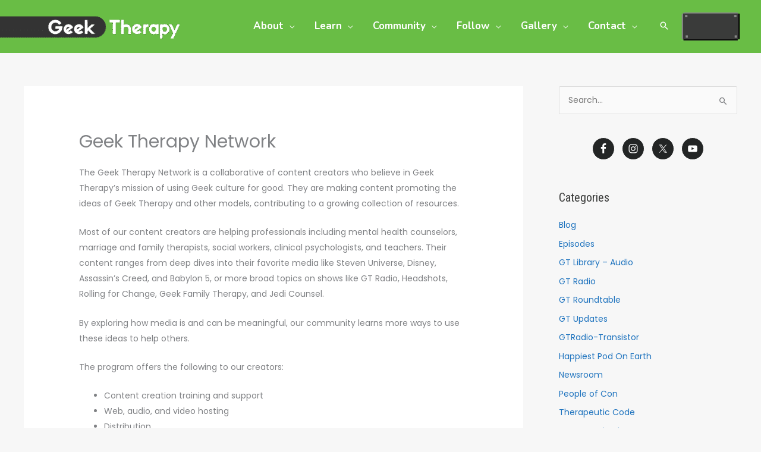

--- FILE ---
content_type: text/html; charset=UTF-8
request_url: https://geektherapy.org/network-about/
body_size: 33165
content:
<!DOCTYPE html>
<html lang="en-US">
<head>
<meta charset="UTF-8">
<meta name="viewport" content="width=device-width, initial-scale=1">
	<link rel="profile" href="https://gmpg.org/xfn/11"> 
	<meta name='robots' content='index, follow, max-image-preview:large, max-snippet:-1, max-video-preview:-1' />
<script id="cookieyes" type="text/javascript" src="https://cdn-cookieyes.com/client_data/8f8f36cd3b4ef872b1aa3f73/script.js"></script>
<!-- Google Tag Manager for WordPress by gtm4wp.com -->
<script data-cfasync="false" data-pagespeed-no-defer>
	var gtm4wp_datalayer_name = "dataLayer";
	var dataLayer = dataLayer || [];
</script>
<!-- End Google Tag Manager for WordPress by gtm4wp.com -->
	<!-- This site is optimized with the Yoast SEO plugin v26.8 - https://yoast.com/product/yoast-seo-wordpress/ -->
	<title>Geek Therapy Network - Geek Therapy</title>
<link crossorigin data-rocket-preconnect href="https://www.googletagmanager.com" rel="preconnect">
<link crossorigin data-rocket-preconnect href="https://cdn-cookieyes.com" rel="preconnect">
<link crossorigin data-rocket-preconnect href="https://fonts.googleapis.com" rel="preconnect">
<link crossorigin data-rocket-preconnect href="https://wp.me" rel="preconnect">
<link crossorigin data-rocket-preconnect href="https://media.geektherapy.org" rel="preconnect">
<link crossorigin data-rocket-preconnect href="https://googleads.g.doubleclick.net" rel="preconnect">
<link crossorigin data-rocket-preconnect href="https://stats.wp.com" rel="preconnect">
<link data-rocket-preload as="style" href="https://fonts.googleapis.com/css?family=Poppins%3A400%2C500%7CRoboto%20Condensed%3A400%2C%7CNunito%3A700&#038;display=swap" rel="preload">
<link href="https://fonts.googleapis.com/css?family=Poppins%3A400%2C500%7CRoboto%20Condensed%3A400%2C%7CNunito%3A700&#038;display=swap" media="print" onload="this.media=&#039;all&#039;" rel="stylesheet">
<noscript><link rel="stylesheet" href="https://fonts.googleapis.com/css?family=Poppins%3A400%2C500%7CRoboto%20Condensed%3A400%2C%7CNunito%3A700&#038;display=swap"></noscript><link rel="preload" data-rocket-preload as="image" href="https://media.geektherapy.org/wp-content/uploads/2024/05/10123018/GT-logo-2021-new-header-retina.png" imagesrcset="https://media.geektherapy.org/wp-content/uploads/2024/05/10123018/GT-logo-2021-new-header-retina-393x92.png 1x, https://media.geektherapy.org/wp-content/uploads/2024/05/10123018/GT-logo-2021-new-header-retina.png 2x" imagesizes="(max-width: 393px) 100vw, 393px" fetchpriority="high">
	<meta name="description" content="The GT Network program supports creators who believe in our mission of using Geek culture for good, contributing to our collection of resources." />
	<link rel="canonical" href="https://geektherapy.org/network-about/" />
	<meta property="og:locale" content="en_US" />
	<meta property="og:type" content="article" />
	<meta property="og:title" content="Geek Therapy Network - Geek Therapy" />
	<meta property="og:description" content="The GT Network program supports creators who believe in our mission of using Geek culture for good, contributing to our collection of resources." />
	<meta property="og:url" content="https://geektherapy.org/network-about/" />
	<meta property="og:site_name" content="Geek Therapy" />
	<meta property="article:publisher" content="http://facebook.com/geektherapy" />
	<meta property="article:modified_time" content="2021-01-26T21:27:59+00:00" />
	<meta property="og:image" content="https://geektherapy.org/wp-content/uploads/2018/07/GTN-logo.jpg" />
	<meta property="og:image:width" content="1613" />
	<meta property="og:image:height" content="640" />
	<meta property="og:image:type" content="image/jpeg" />
	<meta name="twitter:card" content="summary_large_image" />
	<meta name="twitter:site" content="@GeekTherapy" />
	<meta name="twitter:label1" content="Est. reading time" />
	<meta name="twitter:data1" content="3 minutes" />
	<script type="application/ld+json" class="yoast-schema-graph">{"@context":"https://schema.org","@graph":[{"@type":"WebPage","@id":"https://geektherapy.org/network-about/","url":"https://geektherapy.org/network-about/","name":"Geek Therapy Network - Geek Therapy","isPartOf":{"@id":"https://geektherapy.org/#website"},"primaryImageOfPage":{"@id":"https://geektherapy.org/network-about/#primaryimage"},"image":{"@id":"https://geektherapy.org/network-about/#primaryimage"},"thumbnailUrl":"https://media.geektherapy.org/wp-content/uploads/2018/07/09152334/GTN-logo.jpg","datePublished":"2017-04-16T02:52:50+00:00","dateModified":"2021-01-26T21:27:59+00:00","description":"The GT Network program supports creators who believe in our mission of using Geek culture for good, contributing to our collection of resources.","breadcrumb":{"@id":"https://geektherapy.org/network-about/#breadcrumb"},"inLanguage":"en-US","potentialAction":[{"@type":"ReadAction","target":["https://geektherapy.org/network-about/"]}]},{"@type":"ImageObject","inLanguage":"en-US","@id":"https://geektherapy.org/network-about/#primaryimage","url":"https://media.geektherapy.org/wp-content/uploads/2018/07/09152334/GTN-logo.jpg","contentUrl":"https://media.geektherapy.org/wp-content/uploads/2018/07/09152334/GTN-logo.jpg","width":1613,"height":640},{"@type":"BreadcrumbList","@id":"https://geektherapy.org/network-about/#breadcrumb","itemListElement":[{"@type":"ListItem","position":1,"name":"Home","item":"https://geektherapy.org/"},{"@type":"ListItem","position":2,"name":"Geek Therapy Network"}]},{"@type":"WebSite","@id":"https://geektherapy.org/#website","url":"https://geektherapy.org/","name":"Geek Therapy","description":"Geek Out. Do Good.","publisher":{"@id":"https://geektherapy.org/#organization"},"potentialAction":[{"@type":"SearchAction","target":{"@type":"EntryPoint","urlTemplate":"https://geektherapy.org/?s={search_term_string}"},"query-input":{"@type":"PropertyValueSpecification","valueRequired":true,"valueName":"search_term_string"}}],"inLanguage":"en-US"},{"@type":"Organization","@id":"https://geektherapy.org/#organization","name":"Geek Therapy","url":"https://geektherapy.org/","logo":{"@type":"ImageObject","inLanguage":"en-US","@id":"https://geektherapy.org/#/schema/logo/image/","url":"https://media.geektherapy.org/wp-content/uploads/2024/05/10123018/GT-logo-2021-new-header-retina.png","contentUrl":"https://media.geektherapy.org/wp-content/uploads/2024/05/10123018/GT-logo-2021-new-header-retina.png","width":1800,"height":420,"caption":"Geek Therapy"},"image":{"@id":"https://geektherapy.org/#/schema/logo/image/"},"sameAs":["http://facebook.com/geektherapy","https://x.com/GeekTherapy","http://instagram.com/geektherapy","https://www.linkedin.com/company/geek-therapy","http://youtube.com/geektherapy"]}]}</script>
	<!-- / Yoast SEO plugin. -->


<link rel='dns-prefetch' href='//stats.wp.com' />
<link rel='dns-prefetch' href='//fonts.googleapis.com' />
<link rel='dns-prefetch' href='//v0.wordpress.com' />
<link href='https://fonts.gstatic.com' crossorigin rel='preconnect' />
<link rel="alternate" title="oEmbed (JSON)" type="application/json+oembed" href="https://geektherapy.org/wp-json/oembed/1.0/embed?url=https%3A%2F%2Fgeektherapy.org%2Fnetwork-about%2F" />
<link rel="alternate" title="oEmbed (XML)" type="text/xml+oembed" href="https://geektherapy.org/wp-json/oembed/1.0/embed?url=https%3A%2F%2Fgeektherapy.org%2Fnetwork-about%2F&#038;format=xml" />
<style id='wp-img-auto-sizes-contain-inline-css'>
img:is([sizes=auto i],[sizes^="auto," i]){contain-intrinsic-size:3000px 1500px}
/*# sourceURL=wp-img-auto-sizes-contain-inline-css */
</style>
<link rel='stylesheet' id='atomic-blocks-fontawesome-css' href='https://geektherapy.org/wp-content/plugins/atomic-blocks/dist/assets/fontawesome/css/all.min.css?ver=1691249605' media='all' />
<link rel='stylesheet' id='genesis-blocks-style-css-css' href='https://geektherapy.org/wp-content/plugins/genesis-blocks/dist/style-blocks.build.css?ver=1764949854' media='all' />
<link rel='stylesheet' id='astra-theme-css-css' href='https://geektherapy.org/wp-content/themes/astra/assets/css/minified/frontend.min.css?ver=4.12.0' media='all' />
<style id='astra-theme-css-inline-css'>
.ast-no-sidebar .entry-content .alignfull {margin-left: calc( -50vw + 50%);margin-right: calc( -50vw + 50%);max-width: 100vw;width: 100vw;}.ast-no-sidebar .entry-content .alignwide {margin-left: calc(-41vw + 50%);margin-right: calc(-41vw + 50%);max-width: unset;width: unset;}.ast-no-sidebar .entry-content .alignfull .alignfull,.ast-no-sidebar .entry-content .alignfull .alignwide,.ast-no-sidebar .entry-content .alignwide .alignfull,.ast-no-sidebar .entry-content .alignwide .alignwide,.ast-no-sidebar .entry-content .wp-block-column .alignfull,.ast-no-sidebar .entry-content .wp-block-column .alignwide{width: 100%;margin-left: auto;margin-right: auto;}.wp-block-gallery,.blocks-gallery-grid {margin: 0;}.wp-block-separator {max-width: 100px;}.wp-block-separator.is-style-wide,.wp-block-separator.is-style-dots {max-width: none;}.entry-content .has-2-columns .wp-block-column:first-child {padding-right: 10px;}.entry-content .has-2-columns .wp-block-column:last-child {padding-left: 10px;}@media (max-width: 782px) {.entry-content .wp-block-columns .wp-block-column {flex-basis: 100%;}.entry-content .has-2-columns .wp-block-column:first-child {padding-right: 0;}.entry-content .has-2-columns .wp-block-column:last-child {padding-left: 0;}}body .entry-content .wp-block-latest-posts {margin-left: 0;}body .entry-content .wp-block-latest-posts li {list-style: none;}.ast-no-sidebar .ast-container .entry-content .wp-block-latest-posts {margin-left: 0;}.ast-header-break-point .entry-content .alignwide {margin-left: auto;margin-right: auto;}.entry-content .blocks-gallery-item img {margin-bottom: auto;}.wp-block-pullquote {border-top: 4px solid #555d66;border-bottom: 4px solid #555d66;color: #40464d;}:root{--ast-post-nav-space:0;--ast-container-default-xlg-padding:6.67em;--ast-container-default-lg-padding:5.67em;--ast-container-default-slg-padding:4.34em;--ast-container-default-md-padding:3.34em;--ast-container-default-sm-padding:6.67em;--ast-container-default-xs-padding:2.4em;--ast-container-default-xxs-padding:1.4em;--ast-code-block-background:#EEEEEE;--ast-comment-inputs-background:#FAFAFA;--ast-normal-container-width:1200px;--ast-narrow-container-width:750px;--ast-blog-title-font-weight:normal;--ast-blog-meta-weight:inherit;--ast-global-color-primary:var(--ast-global-color-5);--ast-global-color-secondary:var(--ast-global-color-4);--ast-global-color-alternate-background:var(--ast-global-color-7);--ast-global-color-subtle-background:var(--ast-global-color-6);--ast-bg-style-guide:var( --ast-global-color-secondary,--ast-global-color-5 );--ast-shadow-style-guide:0px 0px 4px 0 #00000057;--ast-global-dark-bg-style:#fff;--ast-global-dark-lfs:#fbfbfb;--ast-widget-bg-color:#fafafa;--ast-wc-container-head-bg-color:#fbfbfb;--ast-title-layout-bg:#eeeeee;--ast-search-border-color:#e7e7e7;--ast-lifter-hover-bg:#e6e6e6;--ast-gallery-block-color:#000;--srfm-color-input-label:var(--ast-global-color-2);}html{font-size:87.5%;}a,.page-title{color:#1e73be;}a:hover,a:focus{color:#191654;}body,button,input,select,textarea,.ast-button,.ast-custom-button{font-family:'Poppins',sans-serif;font-weight:400;font-size:14px;font-size:1rem;}blockquote{color:#000000;}h1,h2,h3,h4,h5,h6,.entry-content :where(h1,h2,h3,h4,h5,h6),.entry-content :where(h1,h2,h3,h4,h5,h6) a,.site-title,.site-title a{font-family:'Roboto Condensed',sans-serif;font-weight:400;text-transform:none;}.ast-site-identity .site-title a{color:var(--ast-global-color-2);}.site-title{font-size:35px;font-size:2.5rem;display:none;}header .custom-logo-link img{max-width:393px;width:393px;}.astra-logo-svg{width:393px;}.site-header .site-description{font-size:15px;font-size:1.0714285714286rem;display:none;}.entry-title{font-size:30px;font-size:2.1428571428571rem;}.archive .ast-article-post .ast-article-inner,.blog .ast-article-post .ast-article-inner,.archive .ast-article-post .ast-article-inner:hover,.blog .ast-article-post .ast-article-inner:hover{overflow:hidden;}h1,.entry-content :where(h1),.entry-content :where(h1) a{font-size:70px;font-size:5rem;font-family:'Roboto Condensed',sans-serif;line-height:1.4em;text-transform:none;}h2,.entry-content :where(h2),.entry-content :where(h2) a{font-size:44px;font-size:3.1428571428571rem;font-family:'Roboto Condensed',sans-serif;line-height:1.3em;text-transform:none;}h3,.entry-content :where(h3),.entry-content :where(h3) a{font-size:24px;font-size:1.7142857142857rem;font-weight:400;font-family:'Roboto Condensed',sans-serif;line-height:1.3em;text-transform:none;}h4,.entry-content :where(h4),.entry-content :where(h4) a{font-size:20px;font-size:1.4285714285714rem;line-height:1.2em;font-weight:400;font-family:'Poppins',sans-serif;text-transform:none;}h5,.entry-content :where(h5),.entry-content :where(h5) a{font-size:15px;font-size:1.0714285714286rem;line-height:1.2em;font-weight:400;font-family:'Poppins',sans-serif;text-transform:none;}h6,.entry-content :where(h6),.entry-content :where(h6) a{font-size:15px;font-size:1.0714285714286rem;line-height:1.25em;font-weight:500;font-family:'Poppins',sans-serif;text-transform:none;}::selection{background-color:#69bd45;color:#000000;}body,h1,h2,h3,h4,h5,h6,.entry-title a,.entry-content :where(h1,h2,h3,h4,h5,h6),.entry-content :where(h1,h2,h3,h4,h5,h6) a{color:#3a3b3a;}.tagcloud a:hover,.tagcloud a:focus,.tagcloud a.current-item{color:#ffffff;border-color:#1e73be;background-color:#1e73be;}input:focus,input[type="text"]:focus,input[type="email"]:focus,input[type="url"]:focus,input[type="password"]:focus,input[type="reset"]:focus,input[type="search"]:focus,textarea:focus{border-color:#1e73be;}input[type="radio"]:checked,input[type=reset],input[type="checkbox"]:checked,input[type="checkbox"]:hover:checked,input[type="checkbox"]:focus:checked,input[type=range]::-webkit-slider-thumb{border-color:#1e73be;background-color:#1e73be;box-shadow:none;}.site-footer a:hover + .post-count,.site-footer a:focus + .post-count{background:#1e73be;border-color:#1e73be;}.single .nav-links .nav-previous,.single .nav-links .nav-next{color:#1e73be;}.entry-meta,.entry-meta *{line-height:1.45;color:#1e73be;}.entry-meta a:not(.ast-button):hover,.entry-meta a:not(.ast-button):hover *,.entry-meta a:not(.ast-button):focus,.entry-meta a:not(.ast-button):focus *,.page-links > .page-link,.page-links .page-link:hover,.post-navigation a:hover{color:#191654;}#cat option,.secondary .calendar_wrap thead a,.secondary .calendar_wrap thead a:visited{color:#1e73be;}.secondary .calendar_wrap #today,.ast-progress-val span{background:#1e73be;}.secondary a:hover + .post-count,.secondary a:focus + .post-count{background:#1e73be;border-color:#1e73be;}.calendar_wrap #today > a{color:#ffffff;}.page-links .page-link,.single .post-navigation a{color:#1e73be;}.ast-search-menu-icon .search-form button.search-submit{padding:0 4px;}.ast-search-menu-icon form.search-form{padding-right:0;}.ast-search-menu-icon.slide-search input.search-field{width:0;}.ast-header-search .ast-search-menu-icon.ast-dropdown-active .search-form,.ast-header-search .ast-search-menu-icon.ast-dropdown-active .search-field:focus{transition:all 0.2s;}.search-form input.search-field:focus{outline:none;}.widget-title,.widget .wp-block-heading{font-size:20px;font-size:1.4285714285714rem;color:#3a3b3a;}.single .ast-author-details .author-title{color:#191654;}#secondary,#secondary button,#secondary input,#secondary select,#secondary textarea{font-size:14px;font-size:1rem;}.ast-search-menu-icon.slide-search a:focus-visible:focus-visible,.astra-search-icon:focus-visible,#close:focus-visible,a:focus-visible,.ast-menu-toggle:focus-visible,.site .skip-link:focus-visible,.wp-block-loginout input:focus-visible,.wp-block-search.wp-block-search__button-inside .wp-block-search__inside-wrapper,.ast-header-navigation-arrow:focus-visible,.ast-orders-table__row .ast-orders-table__cell:focus-visible,a#ast-apply-coupon:focus-visible,#ast-apply-coupon:focus-visible,#close:focus-visible,.button.search-submit:focus-visible,#search_submit:focus,.normal-search:focus-visible,.ast-header-account-wrap:focus-visible,.astra-cart-drawer-close:focus,.ast-single-variation:focus,.ast-button:focus,.ast-builder-button-wrap:has(.ast-custom-button-link:focus),.ast-builder-button-wrap .ast-custom-button-link:focus{outline-style:dotted;outline-color:inherit;outline-width:thin;}input:focus,input[type="text"]:focus,input[type="email"]:focus,input[type="url"]:focus,input[type="password"]:focus,input[type="reset"]:focus,input[type="search"]:focus,input[type="number"]:focus,textarea:focus,.wp-block-search__input:focus,[data-section="section-header-mobile-trigger"] .ast-button-wrap .ast-mobile-menu-trigger-minimal:focus,.ast-mobile-popup-drawer.active .menu-toggle-close:focus,#ast-scroll-top:focus,#coupon_code:focus,#ast-coupon-code:focus{border-style:dotted;border-color:inherit;border-width:thin;}input{outline:none;}.site-logo-img img{ transition:all 0.2s linear;}body .ast-oembed-container *{position:absolute;top:0;width:100%;height:100%;left:0;}body .wp-block-embed-pocket-casts .ast-oembed-container *{position:unset;}.ast-single-post-featured-section + article {margin-top: 2em;}.site-content .ast-single-post-featured-section img {width: 100%;overflow: hidden;object-fit: cover;}.site > .ast-single-related-posts-container {margin-top: 0;}@media (min-width: 922px) {.ast-desktop .ast-container--narrow {max-width: var(--ast-narrow-container-width);margin: 0 auto;}}#secondary {margin: 4em 0 2.5em;word-break: break-word;line-height: 2;}#secondary li {margin-bottom: 0.25em;}#secondary li:last-child {margin-bottom: 0;}@media (max-width: 768px) {.js_active .ast-plain-container.ast-single-post #secondary {margin-top: 1.5em;}}.ast-separate-container.ast-two-container #secondary .widget {background-color: #fff;padding: 2em;margin-bottom: 2em;}@media (min-width: 993px) {.ast-left-sidebar #secondary {padding-right: 60px;}.ast-right-sidebar #secondary {padding-left: 60px;}}@media (max-width: 993px) {.ast-right-sidebar #secondary {padding-left: 30px;}.ast-left-sidebar #secondary {padding-right: 30px;}}@media (max-width:921.9px){#ast-desktop-header{display:none;}}@media (min-width:922px){#ast-mobile-header{display:none;}}.wp-block-buttons.aligncenter{justify-content:center;}@media (max-width:782px){.entry-content .wp-block-columns .wp-block-column{margin-left:0px;}}.wp-block-image.aligncenter{margin-left:auto;margin-right:auto;}.wp-block-table.aligncenter{margin-left:auto;margin-right:auto;}.wp-block-buttons .wp-block-button.is-style-outline .wp-block-button__link.wp-element-button,.ast-outline-button,.wp-block-uagb-buttons-child .uagb-buttons-repeater.ast-outline-button{border-color:#69bd45;border-top-width:2px;border-right-width:2px;border-bottom-width:2px;border-left-width:2px;font-family:'Poppins',sans-serif;font-weight:400;font-size:15px;font-size:1.0714285714286rem;line-height:1em;border-top-left-radius:42px;border-top-right-radius:42px;border-bottom-right-radius:42px;border-bottom-left-radius:42px;}.wp-block-button.is-style-outline .wp-block-button__link:hover,.wp-block-buttons .wp-block-button.is-style-outline .wp-block-button__link:focus,.wp-block-buttons .wp-block-button.is-style-outline > .wp-block-button__link:not(.has-text-color):hover,.wp-block-buttons .wp-block-button.wp-block-button__link.is-style-outline:not(.has-text-color):hover,.ast-outline-button:hover,.ast-outline-button:focus,.wp-block-uagb-buttons-child .uagb-buttons-repeater.ast-outline-button:hover,.wp-block-uagb-buttons-child .uagb-buttons-repeater.ast-outline-button:focus{background-color:#191654;}.wp-block-button .wp-block-button__link.wp-element-button.is-style-outline:not(.has-background),.wp-block-button.is-style-outline>.wp-block-button__link.wp-element-button:not(.has-background),.ast-outline-button{background-color:#69bd45;}@media (max-width:544px){.wp-block-buttons .wp-block-button.is-style-outline .wp-block-button__link.wp-element-button,.ast-outline-button,.wp-block-uagb-buttons-child .uagb-buttons-repeater.ast-outline-button{font-size:14px;font-size:1rem;}}.entry-content[data-ast-blocks-layout] > figure{margin-bottom:1em;}.elementor-widget-container .elementor-loop-container .e-loop-item[data-elementor-type="loop-item"]{width:100%;}@media (max-width:921px){.ast-left-sidebar #content > .ast-container{display:flex;flex-direction:column-reverse;width:100%;}.ast-separate-container .ast-article-post,.ast-separate-container .ast-article-single{padding:1.5em 2.14em;}.ast-author-box img.avatar{margin:20px 0 0 0;}}@media (max-width:921px){#secondary.secondary{padding-top:0;}.ast-separate-container.ast-right-sidebar #secondary{padding-left:1em;padding-right:1em;}.ast-separate-container.ast-two-container #secondary{padding-left:0;padding-right:0;}.ast-page-builder-template .entry-header #secondary,.ast-page-builder-template #secondary{margin-top:1.5em;}}@media (max-width:921px){.ast-right-sidebar #primary{padding-right:0;}.ast-page-builder-template.ast-left-sidebar #secondary,.ast-page-builder-template.ast-right-sidebar #secondary{padding-right:20px;padding-left:20px;}.ast-right-sidebar #secondary,.ast-left-sidebar #primary{padding-left:0;}.ast-left-sidebar #secondary{padding-right:0;}}@media (min-width:922px){.ast-separate-container.ast-right-sidebar #primary,.ast-separate-container.ast-left-sidebar #primary{border:0;}.search-no-results.ast-separate-container #primary{margin-bottom:4em;}}@media (min-width:922px){.ast-right-sidebar #primary{border-right:1px solid var(--ast-border-color);}.ast-left-sidebar #primary{border-left:1px solid var(--ast-border-color);}.ast-right-sidebar #secondary{border-left:1px solid var(--ast-border-color);margin-left:-1px;}.ast-left-sidebar #secondary{border-right:1px solid var(--ast-border-color);margin-right:-1px;}.ast-separate-container.ast-two-container.ast-right-sidebar #secondary{padding-left:30px;padding-right:0;}.ast-separate-container.ast-two-container.ast-left-sidebar #secondary{padding-right:30px;padding-left:0;}.ast-separate-container.ast-right-sidebar #secondary,.ast-separate-container.ast-left-sidebar #secondary{border:0;margin-left:auto;margin-right:auto;}.ast-separate-container.ast-two-container #secondary .widget:last-child{margin-bottom:0;}}.elementor-widget-button .elementor-button{border-style:solid;text-decoration:none;border-top-width:0;border-right-width:0;border-left-width:0;border-bottom-width:0;}body .elementor-button.elementor-size-sm,body .elementor-button.elementor-size-xs,body .elementor-button.elementor-size-md,body .elementor-button.elementor-size-lg,body .elementor-button.elementor-size-xl,body .elementor-button{border-top-left-radius:42px;border-top-right-radius:42px;border-bottom-right-radius:42px;border-bottom-left-radius:42px;padding-top:15px;padding-right:24px;padding-bottom:15px;padding-left:24px;}.elementor-widget-button .elementor-button{border-color:#69bd45;background-color:#69bd45;}.elementor-widget-button .elementor-button:hover,.elementor-widget-button .elementor-button:focus{color:#ffffff;background-color:#191654;border-color:#191654;}.wp-block-button .wp-block-button__link ,.elementor-widget-button .elementor-button,.elementor-widget-button .elementor-button:visited{color:#ffffff;}.elementor-widget-button .elementor-button{font-family:'Poppins',sans-serif;font-weight:400;font-size:15px;font-size:1.0714285714286rem;line-height:1em;text-transform:uppercase;}body .elementor-button.elementor-size-sm,body .elementor-button.elementor-size-xs,body .elementor-button.elementor-size-md,body .elementor-button.elementor-size-lg,body .elementor-button.elementor-size-xl,body .elementor-button{font-size:15px;font-size:1.0714285714286rem;}.wp-block-button .wp-block-button__link:hover,.wp-block-button .wp-block-button__link:focus{color:#ffffff;background-color:#191654;border-color:#191654;}.elementor-widget-heading h1.elementor-heading-title{line-height:1.4em;}.elementor-widget-heading h2.elementor-heading-title{line-height:1.3em;}.elementor-widget-heading h3.elementor-heading-title{line-height:1.3em;}.elementor-widget-heading h4.elementor-heading-title{line-height:1.2em;}.elementor-widget-heading h5.elementor-heading-title{line-height:1.2em;}.elementor-widget-heading h6.elementor-heading-title{line-height:1.25em;}.wp-block-button .wp-block-button__link{border-top-width:0;border-right-width:0;border-left-width:0;border-bottom-width:0;border-color:#69bd45;background-color:#69bd45;color:#ffffff;font-family:'Poppins',sans-serif;font-weight:400;line-height:1em;text-transform:uppercase;font-size:15px;font-size:1.0714285714286rem;border-top-left-radius:42px;border-top-right-radius:42px;border-bottom-right-radius:42px;border-bottom-left-radius:42px;padding-top:15px;padding-right:24px;padding-bottom:15px;padding-left:24px;}@media (max-width:544px){.wp-block-button .wp-block-button__link{font-size:14px;font-size:1rem;}}.menu-toggle,button,.ast-button,.ast-custom-button,.button,input#submit,input[type="button"],input[type="submit"],input[type="reset"]{border-style:solid;border-top-width:0;border-right-width:0;border-left-width:0;border-bottom-width:0;color:#ffffff;border-color:#69bd45;background-color:#69bd45;padding-top:15px;padding-right:24px;padding-bottom:15px;padding-left:24px;font-family:'Poppins',sans-serif;font-weight:400;font-size:15px;font-size:1.0714285714286rem;line-height:1em;text-transform:uppercase;border-top-left-radius:42px;border-top-right-radius:42px;border-bottom-right-radius:42px;border-bottom-left-radius:42px;}button:focus,.menu-toggle:hover,button:hover,.ast-button:hover,.ast-custom-button:hover .button:hover,.ast-custom-button:hover ,input[type=reset]:hover,input[type=reset]:focus,input#submit:hover,input#submit:focus,input[type="button"]:hover,input[type="button"]:focus,input[type="submit"]:hover,input[type="submit"]:focus{color:#ffffff;background-color:#191654;border-color:#191654;}@media (max-width:544px){.menu-toggle,button,.ast-button,.ast-custom-button,.button,input#submit,input[type="button"],input[type="submit"],input[type="reset"]{font-size:14px;font-size:1rem;}}@media (max-width:921px){.ast-mobile-header-stack .main-header-bar .ast-search-menu-icon{display:inline-block;}.ast-header-break-point.ast-header-custom-item-outside .ast-mobile-header-stack .main-header-bar .ast-search-icon{margin:0;}.ast-comment-avatar-wrap img{max-width:2.5em;}.ast-comment-meta{padding:0 1.8888em 1.3333em;}.ast-separate-container .ast-comment-list li.depth-1{padding:1.5em 2.14em;}.ast-separate-container .comment-respond{padding:2em 2.14em;}}@media (min-width:544px){.ast-container{max-width:100%;}}@media (max-width:544px){.ast-separate-container .ast-article-post,.ast-separate-container .ast-article-single,.ast-separate-container .comments-title,.ast-separate-container .ast-archive-description{padding:1.5em 1em;}.ast-separate-container #content .ast-container{padding-left:0.54em;padding-right:0.54em;}.ast-separate-container .ast-comment-list .bypostauthor{padding:.5em;}.ast-search-menu-icon.ast-dropdown-active .search-field{width:170px;}.menu-toggle,button,.ast-button,.button,input#submit,input[type="button"],input[type="submit"],input[type="reset"]{font-size:14px;font-size:1rem;}.ast-separate-container #secondary{padding-top:0;}.ast-separate-container.ast-two-container #secondary .widget{margin-bottom:1.5em;padding-left:1em;padding-right:1em;}} #ast-mobile-header .ast-site-header-cart-li a{pointer-events:none;}body,.ast-separate-container{background-color:#f7f7f7;background-image:none;}.ast-no-sidebar.ast-separate-container .entry-content .alignfull {margin-left: -6.67em;margin-right: -6.67em;width: auto;}@media (max-width: 1200px) {.ast-no-sidebar.ast-separate-container .entry-content .alignfull {margin-left: -2.4em;margin-right: -2.4em;}}@media (max-width: 768px) {.ast-no-sidebar.ast-separate-container .entry-content .alignfull {margin-left: -2.14em;margin-right: -2.14em;}}@media (max-width: 544px) {.ast-no-sidebar.ast-separate-container .entry-content .alignfull {margin-left: -1em;margin-right: -1em;}}.ast-no-sidebar.ast-separate-container .entry-content .alignwide {margin-left: -20px;margin-right: -20px;}.ast-no-sidebar.ast-separate-container .entry-content .wp-block-column .alignfull,.ast-no-sidebar.ast-separate-container .entry-content .wp-block-column .alignwide {margin-left: auto;margin-right: auto;width: 100%;}@media (max-width:921px){.site-title{display:none;}.site-header .site-description{display:none;}h1,.entry-content :where(h1),.entry-content :where(h1) a{font-size:40px;}h2,.entry-content :where(h2),.entry-content :where(h2) a{font-size:32px;}h3,.entry-content :where(h3),.entry-content :where(h3) a{font-size:17px;}h4,.entry-content :where(h4),.entry-content :where(h4) a{font-size:17px;font-size:1.2142857142857rem;}}@media (max-width:544px){.widget-title{font-size:20px;font-size:1.4285714285714rem;}body,button,input,select,textarea,.ast-button,.ast-custom-button{font-size:14px;font-size:1rem;}#secondary,#secondary button,#secondary input,#secondary select,#secondary textarea{font-size:14px;font-size:1rem;}.site-title{display:none;}.site-header .site-description{display:none;}h1,.entry-content :where(h1),.entry-content :where(h1) a{font-size:45px;}h2,.entry-content :where(h2),.entry-content :where(h2) a{font-size:35px;}h3,.entry-content :where(h3),.entry-content :where(h3) a{font-size:17px;}h5,.entry-content :where(h5),.entry-content :where(h5) a{font-size:13px;font-size:0.92857142857143rem;}}@media (max-width:921px){html{font-size:79.8%;}}@media (max-width:544px){html{font-size:87.5%;}}@media (min-width:922px){.ast-container{max-width:1240px;}}@font-face {font-family: "Astra";src: url(https://geektherapy.org/wp-content/themes/astra/assets/fonts/astra.woff) format("woff"),url(https://geektherapy.org/wp-content/themes/astra/assets/fonts/astra.ttf) format("truetype"),url(https://geektherapy.org/wp-content/themes/astra/assets/fonts/astra.svg#astra) format("svg");font-weight: normal;font-style: normal;font-display: fallback;}@media (min-width:922px){.main-header-menu .sub-menu .menu-item.ast-left-align-sub-menu:hover > .sub-menu,.main-header-menu .sub-menu .menu-item.ast-left-align-sub-menu.focus > .sub-menu{margin-left:-2px;}}.site .comments-area{padding-bottom:3em;}.astra-icon-down_arrow::after {content: "\e900";font-family: Astra;}.astra-icon-close::after {content: "\e5cd";font-family: Astra;}.astra-icon-drag_handle::after {content: "\e25d";font-family: Astra;}.astra-icon-format_align_justify::after {content: "\e235";font-family: Astra;}.astra-icon-menu::after {content: "\e5d2";font-family: Astra;}.astra-icon-reorder::after {content: "\e8fe";font-family: Astra;}.astra-icon-search::after {content: "\e8b6";font-family: Astra;}.astra-icon-zoom_in::after {content: "\e56b";font-family: Astra;}.astra-icon-check-circle::after {content: "\e901";font-family: Astra;}.astra-icon-shopping-cart::after {content: "\f07a";font-family: Astra;}.astra-icon-shopping-bag::after {content: "\f290";font-family: Astra;}.astra-icon-shopping-basket::after {content: "\f291";font-family: Astra;}.astra-icon-circle-o::after {content: "\e903";font-family: Astra;}.astra-icon-certificate::after {content: "\e902";font-family: Astra;}blockquote {padding: 1.2em;}:root .has-ast-global-color-0-color{color:var(--ast-global-color-0);}:root .has-ast-global-color-0-background-color{background-color:var(--ast-global-color-0);}:root .wp-block-button .has-ast-global-color-0-color{color:var(--ast-global-color-0);}:root .wp-block-button .has-ast-global-color-0-background-color{background-color:var(--ast-global-color-0);}:root .has-ast-global-color-1-color{color:var(--ast-global-color-1);}:root .has-ast-global-color-1-background-color{background-color:var(--ast-global-color-1);}:root .wp-block-button .has-ast-global-color-1-color{color:var(--ast-global-color-1);}:root .wp-block-button .has-ast-global-color-1-background-color{background-color:var(--ast-global-color-1);}:root .has-ast-global-color-2-color{color:var(--ast-global-color-2);}:root .has-ast-global-color-2-background-color{background-color:var(--ast-global-color-2);}:root .wp-block-button .has-ast-global-color-2-color{color:var(--ast-global-color-2);}:root .wp-block-button .has-ast-global-color-2-background-color{background-color:var(--ast-global-color-2);}:root .has-ast-global-color-3-color{color:var(--ast-global-color-3);}:root .has-ast-global-color-3-background-color{background-color:var(--ast-global-color-3);}:root .wp-block-button .has-ast-global-color-3-color{color:var(--ast-global-color-3);}:root .wp-block-button .has-ast-global-color-3-background-color{background-color:var(--ast-global-color-3);}:root .has-ast-global-color-4-color{color:var(--ast-global-color-4);}:root .has-ast-global-color-4-background-color{background-color:var(--ast-global-color-4);}:root .wp-block-button .has-ast-global-color-4-color{color:var(--ast-global-color-4);}:root .wp-block-button .has-ast-global-color-4-background-color{background-color:var(--ast-global-color-4);}:root .has-ast-global-color-5-color{color:var(--ast-global-color-5);}:root .has-ast-global-color-5-background-color{background-color:var(--ast-global-color-5);}:root .wp-block-button .has-ast-global-color-5-color{color:var(--ast-global-color-5);}:root .wp-block-button .has-ast-global-color-5-background-color{background-color:var(--ast-global-color-5);}:root .has-ast-global-color-6-color{color:var(--ast-global-color-6);}:root .has-ast-global-color-6-background-color{background-color:var(--ast-global-color-6);}:root .wp-block-button .has-ast-global-color-6-color{color:var(--ast-global-color-6);}:root .wp-block-button .has-ast-global-color-6-background-color{background-color:var(--ast-global-color-6);}:root .has-ast-global-color-7-color{color:var(--ast-global-color-7);}:root .has-ast-global-color-7-background-color{background-color:var(--ast-global-color-7);}:root .wp-block-button .has-ast-global-color-7-color{color:var(--ast-global-color-7);}:root .wp-block-button .has-ast-global-color-7-background-color{background-color:var(--ast-global-color-7);}:root .has-ast-global-color-8-color{color:var(--ast-global-color-8);}:root .has-ast-global-color-8-background-color{background-color:var(--ast-global-color-8);}:root .wp-block-button .has-ast-global-color-8-color{color:var(--ast-global-color-8);}:root .wp-block-button .has-ast-global-color-8-background-color{background-color:var(--ast-global-color-8);}:root{--ast-global-color-0:#0170B9;--ast-global-color-1:#3a3a3a;--ast-global-color-2:#3a3a3a;--ast-global-color-3:#4B4F58;--ast-global-color-4:#F5F5F5;--ast-global-color-5:#FFFFFF;--ast-global-color-6:#E5E5E5;--ast-global-color-7:#424242;--ast-global-color-8:#000000;}:root {--ast-border-color : #dddddd;}.ast-single-entry-banner {-js-display: flex;display: flex;flex-direction: column;justify-content: center;text-align: center;position: relative;background: var(--ast-title-layout-bg);}.ast-single-entry-banner[data-banner-layout="layout-1"] {max-width: 1200px;background: inherit;padding: 20px 0;}.ast-single-entry-banner[data-banner-width-type="custom"] {margin: 0 auto;width: 100%;}.ast-single-entry-banner + .site-content .entry-header {margin-bottom: 0;}.site .ast-author-avatar {--ast-author-avatar-size: ;}a.ast-underline-text {text-decoration: underline;}.ast-container > .ast-terms-link {position: relative;display: block;}a.ast-button.ast-badge-tax {padding: 4px 8px;border-radius: 3px;font-size: inherit;}header.entry-header{text-align:left;}header.entry-header .entry-title{font-size:30px;font-size:2.1428571428571rem;}header.entry-header > *:not(:last-child){margin-bottom:10px;}@media (max-width:921px){header.entry-header{text-align:left;}}@media (max-width:544px){header.entry-header{text-align:left;}}.ast-archive-entry-banner {-js-display: flex;display: flex;flex-direction: column;justify-content: center;text-align: center;position: relative;background: var(--ast-title-layout-bg);}.ast-archive-entry-banner[data-banner-width-type="custom"] {margin: 0 auto;width: 100%;}.ast-archive-entry-banner[data-banner-layout="layout-1"] {background: inherit;padding: 20px 0;text-align: left;}body.archive .ast-archive-description{max-width:1200px;width:100%;text-align:left;padding-top:3em;padding-right:3em;padding-bottom:3em;padding-left:3em;}body.archive .ast-archive-description .ast-archive-title,body.archive .ast-archive-description .ast-archive-title *{font-size:40px;font-size:2.8571428571429rem;text-transform:capitalize;}body.archive .ast-archive-description > *:not(:last-child){margin-bottom:10px;}@media (max-width:921px){body.archive .ast-archive-description{text-align:left;}}@media (max-width:544px){body.archive .ast-archive-description{text-align:left;}}.ast-breadcrumbs .trail-browse,.ast-breadcrumbs .trail-items,.ast-breadcrumbs .trail-items li{display:inline-block;margin:0;padding:0;border:none;background:inherit;text-indent:0;text-decoration:none;}.ast-breadcrumbs .trail-browse{font-size:inherit;font-style:inherit;font-weight:inherit;color:inherit;}.ast-breadcrumbs .trail-items{list-style:none;}.trail-items li::after{padding:0 0.3em;content:"\00bb";}.trail-items li:last-of-type::after{display:none;}h1,h2,h3,h4,h5,h6,.entry-content :where(h1,h2,h3,h4,h5,h6){color:#3a3b3a;}@media (max-width:921px){.ast-builder-grid-row-container.ast-builder-grid-row-tablet-3-firstrow .ast-builder-grid-row > *:first-child,.ast-builder-grid-row-container.ast-builder-grid-row-tablet-3-lastrow .ast-builder-grid-row > *:last-child{grid-column:1 / -1;}}@media (max-width:544px){.ast-builder-grid-row-container.ast-builder-grid-row-mobile-3-firstrow .ast-builder-grid-row > *:first-child,.ast-builder-grid-row-container.ast-builder-grid-row-mobile-3-lastrow .ast-builder-grid-row > *:last-child{grid-column:1 / -1;}}.ast-builder-layout-element .ast-site-identity{margin-top:-47px;margin-bottom:-49px;margin-left:-48px;margin-right:-49px;}@media (max-width:921px){.ast-builder-layout-element .ast-site-identity{margin-top:0px;margin-bottom:0px;margin-left:-44px;margin-right:0px;}}@media (max-width:544px){.ast-builder-layout-element .ast-site-identity{margin-top:-35px;margin-bottom:-35px;margin-left:-84px;margin-right:-74px;}}.ast-builder-layout-element[data-section="title_tagline"]{display:flex;}@media (max-width:921px){.ast-header-break-point .ast-builder-layout-element[data-section="title_tagline"]{display:flex;}}@media (max-width:544px){.ast-header-break-point .ast-builder-layout-element[data-section="title_tagline"]{display:flex;}}.ast-builder-menu-1{font-family:'Nunito',sans-serif;font-weight:700;}.ast-builder-menu-1 .menu-item > .menu-link{font-size:17px;font-size:1.2142857142857rem;color:#ffffff;}.ast-builder-menu-1 .menu-item > .ast-menu-toggle{color:#ffffff;}.ast-builder-menu-1 .menu-item:hover > .menu-link,.ast-builder-menu-1 .inline-on-mobile .menu-item:hover > .ast-menu-toggle{color:#000000;}.ast-builder-menu-1 .menu-item:hover > .ast-menu-toggle{color:#000000;}.ast-builder-menu-1 .menu-item.current-menu-item > .menu-link,.ast-builder-menu-1 .inline-on-mobile .menu-item.current-menu-item > .ast-menu-toggle,.ast-builder-menu-1 .current-menu-ancestor > .menu-link{color:#000000;}.ast-builder-menu-1 .menu-item.current-menu-item > .ast-menu-toggle{color:#000000;}.ast-builder-menu-1 .sub-menu,.ast-builder-menu-1 .inline-on-mobile .sub-menu{border-top-width:1px;border-bottom-width:1px;border-right-width:1px;border-left-width:1px;border-color:#eaeaea;border-style:solid;}.ast-builder-menu-1 .sub-menu .sub-menu{top:-1px;}.ast-builder-menu-1 .main-header-menu > .menu-item > .sub-menu,.ast-builder-menu-1 .main-header-menu > .menu-item > .astra-full-megamenu-wrapper{margin-top:0px;}.ast-desktop .ast-builder-menu-1 .main-header-menu > .menu-item > .sub-menu:before,.ast-desktop .ast-builder-menu-1 .main-header-menu > .menu-item > .astra-full-megamenu-wrapper:before{height:calc( 0px + 1px + 5px );}.ast-builder-menu-1 .main-header-menu,.ast-builder-menu-1 .main-header-menu .sub-menu{background-color:#69bd45;background-image:none;}.ast-desktop .ast-builder-menu-1 .menu-item .sub-menu .menu-link{border-style:none;}@media (max-width:921px){.ast-header-break-point .ast-builder-menu-1 .main-header-menu .menu-item > .menu-link{padding-top:0px;padding-bottom:0px;padding-left:20px;padding-right:20px;}.ast-header-break-point .ast-builder-menu-1 .menu-item.menu-item-has-children > .ast-menu-toggle{top:0px;right:calc( 20px - 0.907em );}.ast-builder-menu-1 .inline-on-mobile .menu-item.menu-item-has-children > .ast-menu-toggle{right:-15px;}.ast-builder-menu-1 .menu-item-has-children > .menu-link:after{content:unset;}.ast-builder-menu-1 .main-header-menu > .menu-item > .sub-menu,.ast-builder-menu-1 .main-header-menu > .menu-item > .astra-full-megamenu-wrapper{margin-top:0;}}@media (max-width:544px){.ast-header-break-point .ast-builder-menu-1 .main-header-menu .menu-item > .menu-link{padding-top:0px;padding-bottom:0px;padding-left:15px;padding-right:15px;}.ast-header-break-point .ast-builder-menu-1 .menu-item.menu-item-has-children > .ast-menu-toggle{top:0px;right:calc( 15px - 0.907em );}.ast-builder-menu-1 .main-header-menu > .menu-item > .sub-menu,.ast-builder-menu-1 .main-header-menu > .menu-item > .astra-full-megamenu-wrapper{margin-top:0;}}.ast-builder-menu-1{display:flex;}@media (max-width:921px){.ast-header-break-point .ast-builder-menu-1{display:flex;}}@media (max-width:544px){.ast-header-break-point .ast-builder-menu-1{display:flex;}}.ast-desktop .ast-menu-hover-style-underline > .menu-item > .menu-link:before,.ast-desktop .ast-menu-hover-style-overline > .menu-item > .menu-link:before {content: "";position: absolute;width: 100%;right: 50%;height: 1px;background-color: transparent;transform: scale(0,0) translate(-50%,0);transition: transform .3s ease-in-out,color .0s ease-in-out;}.ast-desktop .ast-menu-hover-style-underline > .menu-item:hover > .menu-link:before,.ast-desktop .ast-menu-hover-style-overline > .menu-item:hover > .menu-link:before {width: calc(100% - 1.2em);background-color: currentColor;transform: scale(1,1) translate(50%,0);}.ast-desktop .ast-menu-hover-style-underline > .menu-item > .menu-link:before {bottom: 0;}.ast-desktop .ast-menu-hover-style-overline > .menu-item > .menu-link:before {top: 0;}.ast-desktop .ast-menu-hover-style-zoom > .menu-item > .menu-link:hover {transition: all .3s ease;transform: scale(1.2);}.ast-builder-html-element img.alignnone{display:inline-block;}.ast-builder-html-element p:first-child{margin-top:0;}.ast-builder-html-element p:last-child{margin-bottom:0;}.ast-header-break-point .main-header-bar .ast-builder-html-element{line-height:1.85714285714286;}.ast-header-html-2 .ast-builder-html-element{font-size:15px;font-size:1.0714285714286rem;}.ast-header-html-2{font-size:15px;font-size:1.0714285714286rem;}.ast-header-html-2{display:flex;}@media (max-width:921px){.ast-header-break-point .ast-header-html-2{display:flex;}}@media (max-width:544px){.ast-header-break-point .ast-header-html-2{display:flex;}}.main-header-bar .main-header-bar-navigation .ast-search-icon {display: block;z-index: 4;position: relative;}.ast-search-icon .ast-icon {z-index: 4;}.ast-search-icon {z-index: 4;position: relative;line-height: normal;}.main-header-bar .ast-search-menu-icon .search-form {background-color: #ffffff;}.ast-search-menu-icon.ast-dropdown-active.slide-search .search-form {visibility: visible;opacity: 1;}.ast-search-menu-icon .search-form {border: 1px solid var(--ast-search-border-color);line-height: normal;padding: 0 3em 0 0;border-radius: 2px;display: inline-block;-webkit-backface-visibility: hidden;backface-visibility: hidden;position: relative;color: inherit;background-color: #fff;}.ast-search-menu-icon .astra-search-icon {-js-display: flex;display: flex;line-height: normal;}.ast-search-menu-icon .astra-search-icon:focus {outline: none;}.ast-search-menu-icon .search-field {border: none;background-color: transparent;transition: all .3s;border-radius: inherit;color: inherit;font-size: inherit;width: 0;color: #757575;}.ast-search-menu-icon .search-submit {display: none;background: none;border: none;font-size: 1.3em;color: #757575;}.ast-search-menu-icon.ast-dropdown-active {visibility: visible;opacity: 1;position: relative;}.ast-search-menu-icon.ast-dropdown-active .search-field,.ast-dropdown-active.ast-search-menu-icon.slide-search input.search-field {width: 235px;}.ast-header-search .ast-search-menu-icon.slide-search .search-form,.ast-header-search .ast-search-menu-icon.ast-inline-search .search-form {-js-display: flex;display: flex;align-items: center;}.ast-search-menu-icon.ast-inline-search .search-field {width : 100%;padding : 0.60em;padding-right : 5.5em;transition: all 0.2s;}.site-header-section-left .ast-search-menu-icon.slide-search .search-form {padding-left: 2em;padding-right: unset;left: -1em;right: unset;}.site-header-section-left .ast-search-menu-icon.slide-search .search-form .search-field {margin-right: unset;}.ast-search-menu-icon.slide-search .search-form {-webkit-backface-visibility: visible;backface-visibility: visible;visibility: hidden;opacity: 0;transition: all .2s;position: absolute;z-index: 3;right: -1em;top: 50%;transform: translateY(-50%);}.ast-header-search .ast-search-menu-icon .search-form .search-field:-ms-input-placeholder,.ast-header-search .ast-search-menu-icon .search-form .search-field:-ms-input-placeholder{opacity:0.5;}.ast-header-search .ast-search-menu-icon.slide-search .search-form,.ast-header-search .ast-search-menu-icon.ast-inline-search .search-form{-js-display:flex;display:flex;align-items:center;}.ast-builder-layout-element.ast-header-search{height:auto;}.ast-header-search .astra-search-icon{color:#ffffff;font-size:18px;}.ast-header-search .search-field::placeholder,.ast-header-search .ast-icon{color:#ffffff;}@media (max-width:921px){.ast-header-search .astra-search-icon{font-size:18px;}}@media (max-width:544px){.ast-header-search .astra-search-icon{font-size:18px;}}.ast-header-search{display:flex;}@media (max-width:921px){.ast-header-break-point .ast-header-search{display:flex;}}@media (max-width:544px){.ast-header-break-point .ast-header-search{display:flex;}}.ast-footer-copyright{text-align:left;}.ast-footer-copyright.site-footer-focus-item {color:#3a3b3a;}@media (max-width:921px){.ast-footer-copyright{text-align:left;}}@media (max-width:544px){.ast-footer-copyright{text-align:center;}}.ast-footer-copyright.ast-builder-layout-element{display:flex;}@media (max-width:921px){.ast-header-break-point .ast-footer-copyright.ast-builder-layout-element{display:flex;}}@media (max-width:544px){.ast-header-break-point .ast-footer-copyright.ast-builder-layout-element{display:flex;}}.site-above-footer-wrap{padding-top:20px;padding-bottom:20px;}.site-above-footer-wrap[data-section="section-above-footer-builder"]{min-height:60px;}.site-above-footer-wrap[data-section="section-above-footer-builder"] .ast-builder-grid-row{max-width:1200px;min-height:60px;margin-left:auto;margin-right:auto;}.site-above-footer-wrap[data-section="section-above-footer-builder"] .ast-builder-grid-row,.site-above-footer-wrap[data-section="section-above-footer-builder"] .site-footer-section{align-items:flex-start;}.site-above-footer-wrap[data-section="section-above-footer-builder"].ast-footer-row-inline .site-footer-section{display:flex;margin-bottom:0;}.ast-builder-grid-row-full .ast-builder-grid-row{grid-template-columns:1fr;}@media (max-width:921px){.site-above-footer-wrap[data-section="section-above-footer-builder"].ast-footer-row-tablet-inline .site-footer-section{display:flex;margin-bottom:0;}.site-above-footer-wrap[data-section="section-above-footer-builder"].ast-footer-row-tablet-stack .site-footer-section{display:block;margin-bottom:10px;}.ast-builder-grid-row-container.ast-builder-grid-row-tablet-full .ast-builder-grid-row{grid-template-columns:1fr;}}@media (max-width:544px){.site-above-footer-wrap[data-section="section-above-footer-builder"].ast-footer-row-mobile-inline .site-footer-section{display:flex;margin-bottom:0;}.site-above-footer-wrap[data-section="section-above-footer-builder"].ast-footer-row-mobile-stack .site-footer-section{display:block;margin-bottom:10px;}.ast-builder-grid-row-container.ast-builder-grid-row-mobile-full .ast-builder-grid-row{grid-template-columns:1fr;}}.site-above-footer-wrap[data-section="section-above-footer-builder"]{display:grid;}@media (max-width:921px){.ast-header-break-point .site-above-footer-wrap[data-section="section-above-footer-builder"]{display:grid;}}@media (max-width:544px){.ast-header-break-point .site-above-footer-wrap[data-section="section-above-footer-builder"]{display:grid;}}.site-footer{background-color:#f7f7f7;background-image:none;}.footer-widget-area[data-section="sidebar-widgets-footer-widget-1"] .footer-widget-area-inner{text-align:left;}@media (max-width:921px){.footer-widget-area[data-section="sidebar-widgets-footer-widget-1"] .footer-widget-area-inner{text-align:left;}}@media (max-width:544px){.footer-widget-area[data-section="sidebar-widgets-footer-widget-1"] .footer-widget-area-inner{text-align:left;}}.footer-widget-area[data-section="sidebar-widgets-footer-widget-5"] .footer-widget-area-inner{text-align:left;}@media (max-width:921px){.footer-widget-area[data-section="sidebar-widgets-footer-widget-5"] .footer-widget-area-inner{text-align:center;}}@media (max-width:544px){.footer-widget-area[data-section="sidebar-widgets-footer-widget-5"] .footer-widget-area-inner{text-align:center;}}.footer-widget-area[data-section="sidebar-widgets-footer-widget-1"] .footer-widget-area-inner{color:#3a3b3a;}.footer-widget-area[data-section="sidebar-widgets-footer-widget-1"]{display:block;}@media (max-width:921px){.ast-header-break-point .footer-widget-area[data-section="sidebar-widgets-footer-widget-1"]{display:block;}}@media (max-width:544px){.ast-header-break-point .footer-widget-area[data-section="sidebar-widgets-footer-widget-1"]{display:block;}}.footer-widget-area[data-section="sidebar-widgets-footer-widget-5"]{display:block;}@media (max-width:921px){.ast-header-break-point .footer-widget-area[data-section="sidebar-widgets-footer-widget-5"]{display:block;}}@media (max-width:544px){.ast-header-break-point .footer-widget-area[data-section="sidebar-widgets-footer-widget-5"]{display:block;}}.elementor-posts-container [CLASS*="ast-width-"]{width:100%;}.elementor-template-full-width .ast-container{display:block;}.elementor-screen-only,.screen-reader-text,.screen-reader-text span,.ui-helper-hidden-accessible{top:0 !important;}@media (max-width:544px){.elementor-element .elementor-wc-products .woocommerce[class*="columns-"] ul.products li.product{width:auto;margin:0;}.elementor-element .woocommerce .woocommerce-result-count{float:none;}}.ast-desktop .ast-mega-menu-enabled .ast-builder-menu-1 div:not( .astra-full-megamenu-wrapper) .sub-menu,.ast-builder-menu-1 .inline-on-mobile .sub-menu,.ast-desktop .ast-builder-menu-1 .astra-full-megamenu-wrapper,.ast-desktop .ast-builder-menu-1 .menu-item .sub-menu{box-shadow:0px 4px 10px -2px rgba(0,0,0,0.1);}.ast-desktop .ast-mobile-popup-drawer.active .ast-mobile-popup-inner{max-width:35%;}@media (max-width:921px){.ast-mobile-popup-drawer.active .ast-mobile-popup-inner{max-width:90%;}}@media (max-width:544px){.ast-mobile-popup-drawer.active .ast-mobile-popup-inner{max-width:90%;}}.ast-header-break-point .main-header-bar{border-bottom-width:0px;border-bottom-color:#e5e5e5;}@media (min-width:922px){.main-header-bar{border-bottom-width:0px;border-bottom-color:#e5e5e5;}}@media (min-width:922px){#primary{width:70%;}#secondary{width:30%;}}.ast-flex{-webkit-align-content:center;-ms-flex-line-pack:center;align-content:center;-webkit-box-align:center;-webkit-align-items:center;-moz-box-align:center;-ms-flex-align:center;align-items:center;}.main-header-bar{padding:1em 0;}.ast-site-identity{padding:0;}.header-main-layout-1 .ast-flex.main-header-container,.header-main-layout-3 .ast-flex.main-header-container{-webkit-align-content:center;-ms-flex-line-pack:center;align-content:center;-webkit-box-align:center;-webkit-align-items:center;-moz-box-align:center;-ms-flex-align:center;align-items:center;}.header-main-layout-1 .ast-flex.main-header-container,.header-main-layout-3 .ast-flex.main-header-container{-webkit-align-content:center;-ms-flex-line-pack:center;align-content:center;-webkit-box-align:center;-webkit-align-items:center;-moz-box-align:center;-ms-flex-align:center;align-items:center;}.main-header-menu .sub-menu .menu-item.menu-item-has-children > .menu-link:after{position:absolute;right:1em;top:50%;transform:translate(0,-50%) rotate(270deg);}.ast-header-break-point .main-header-bar .main-header-bar-navigation .page_item_has_children > .ast-menu-toggle::before,.ast-header-break-point .main-header-bar .main-header-bar-navigation .menu-item-has-children > .ast-menu-toggle::before,.ast-mobile-popup-drawer .main-header-bar-navigation .menu-item-has-children>.ast-menu-toggle::before,.ast-header-break-point .ast-mobile-header-wrap .main-header-bar-navigation .menu-item-has-children > .ast-menu-toggle::before{font-weight:bold;content:"\e900";font-family:Astra;text-decoration:inherit;display:inline-block;}.ast-header-break-point .main-navigation ul.sub-menu .menu-item .menu-link:before{content:"\e900";font-family:Astra;font-size:.65em;text-decoration:inherit;display:inline-block;transform:translate(0,-2px) rotateZ(270deg);margin-right:5px;}.widget_search .search-form:after{font-family:Astra;font-size:1.2em;font-weight:normal;content:"\e8b6";position:absolute;top:50%;right:15px;transform:translate(0,-50%);}.astra-search-icon::before{content:"\e8b6";font-family:Astra;font-style:normal;font-weight:normal;text-decoration:inherit;text-align:center;-webkit-font-smoothing:antialiased;-moz-osx-font-smoothing:grayscale;z-index:3;}.main-header-bar .main-header-bar-navigation .page_item_has_children > a:after,.main-header-bar .main-header-bar-navigation .menu-item-has-children > a:after,.menu-item-has-children .ast-header-navigation-arrow:after{content:"\e900";display:inline-block;font-family:Astra;font-size:.6rem;font-weight:bold;text-rendering:auto;-webkit-font-smoothing:antialiased;-moz-osx-font-smoothing:grayscale;margin-left:10px;line-height:normal;}.menu-item-has-children .sub-menu .ast-header-navigation-arrow:after{margin-left:0;}.ast-mobile-popup-drawer .main-header-bar-navigation .ast-submenu-expanded>.ast-menu-toggle::before{transform:rotateX(180deg);}.ast-header-break-point .main-header-bar-navigation .menu-item-has-children > .menu-link:after{display:none;}@media (min-width:922px){.ast-builder-menu .main-navigation > ul > li:last-child a{margin-right:0;}}.ast-separate-container .ast-article-inner{background-color:#ffffff;background-image:none;}.ast-separate-container .ast-article-single:not(.ast-related-post),.ast-separate-container .error-404,.ast-separate-container .no-results,.single.ast-separate-container.ast-author-meta,.ast-separate-container .related-posts-title-wrapper,.ast-separate-container .comments-count-wrapper,.ast-box-layout.ast-plain-container .site-content,.ast-padded-layout.ast-plain-container .site-content,.ast-separate-container .ast-archive-description,.ast-separate-container .comments-area .comment-respond,.ast-separate-container .comments-area .ast-comment-list li,.ast-separate-container .comments-area .comments-title{background-color:#ffffff;background-image:none;}.ast-separate-container.ast-two-container #secondary .widget{background-color:#ffffff;background-image:none;}#ast-scroll-top {display: none;position: fixed;text-align: center;cursor: pointer;z-index: 99;width: 2.1em;height: 2.1em;line-height: 2.1;color: #ffffff;border-radius: 2px;content: "";outline: inherit;}@media (min-width: 769px) {#ast-scroll-top {content: "769";}}#ast-scroll-top .ast-icon.icon-arrow svg {margin-left: 0px;vertical-align: middle;transform: translate(0,-20%) rotate(180deg);width: 1.6em;}.ast-scroll-to-top-right {right: 30px;bottom: 30px;}.ast-scroll-to-top-left {left: 30px;bottom: 30px;}#ast-scroll-top{background-color:#1e73be;font-size:15px;}.ast-scroll-top-icon::before{content:"\e900";font-family:Astra;text-decoration:inherit;}.ast-scroll-top-icon{transform:rotate(180deg);}@media (max-width:921px){#ast-scroll-top .ast-icon.icon-arrow svg{width:1em;}}.ast-mobile-header-content > *,.ast-desktop-header-content > * {padding: 10px 0;height: auto;}.ast-mobile-header-content > *:first-child,.ast-desktop-header-content > *:first-child {padding-top: 10px;}.ast-mobile-header-content > .ast-builder-menu,.ast-desktop-header-content > .ast-builder-menu {padding-top: 0;}.ast-mobile-header-content > *:last-child,.ast-desktop-header-content > *:last-child {padding-bottom: 0;}.ast-mobile-header-content .ast-search-menu-icon.ast-inline-search label,.ast-desktop-header-content .ast-search-menu-icon.ast-inline-search label {width: 100%;}.ast-desktop-header-content .main-header-bar-navigation .ast-submenu-expanded > .ast-menu-toggle::before {transform: rotateX(180deg);}#ast-desktop-header .ast-desktop-header-content,.ast-mobile-header-content .ast-search-icon,.ast-desktop-header-content .ast-search-icon,.ast-mobile-header-wrap .ast-mobile-header-content,.ast-main-header-nav-open.ast-popup-nav-open .ast-mobile-header-wrap .ast-mobile-header-content,.ast-main-header-nav-open.ast-popup-nav-open .ast-desktop-header-content {display: none;}.ast-main-header-nav-open.ast-header-break-point #ast-desktop-header .ast-desktop-header-content,.ast-main-header-nav-open.ast-header-break-point .ast-mobile-header-wrap .ast-mobile-header-content {display: block;}.ast-desktop .ast-desktop-header-content .astra-menu-animation-slide-up > .menu-item > .sub-menu,.ast-desktop .ast-desktop-header-content .astra-menu-animation-slide-up > .menu-item .menu-item > .sub-menu,.ast-desktop .ast-desktop-header-content .astra-menu-animation-slide-down > .menu-item > .sub-menu,.ast-desktop .ast-desktop-header-content .astra-menu-animation-slide-down > .menu-item .menu-item > .sub-menu,.ast-desktop .ast-desktop-header-content .astra-menu-animation-fade > .menu-item > .sub-menu,.ast-desktop .ast-desktop-header-content .astra-menu-animation-fade > .menu-item .menu-item > .sub-menu {opacity: 1;visibility: visible;}.ast-hfb-header.ast-default-menu-enable.ast-header-break-point .ast-mobile-header-wrap .ast-mobile-header-content .main-header-bar-navigation {width: unset;margin: unset;}.ast-mobile-header-content.content-align-flex-end .main-header-bar-navigation .menu-item-has-children > .ast-menu-toggle,.ast-desktop-header-content.content-align-flex-end .main-header-bar-navigation .menu-item-has-children > .ast-menu-toggle {left: calc( 20px - 0.907em);right: auto;}.ast-mobile-header-content .ast-search-menu-icon,.ast-mobile-header-content .ast-search-menu-icon.slide-search,.ast-desktop-header-content .ast-search-menu-icon,.ast-desktop-header-content .ast-search-menu-icon.slide-search {width: 100%;position: relative;display: block;right: auto;transform: none;}.ast-mobile-header-content .ast-search-menu-icon.slide-search .search-form,.ast-mobile-header-content .ast-search-menu-icon .search-form,.ast-desktop-header-content .ast-search-menu-icon.slide-search .search-form,.ast-desktop-header-content .ast-search-menu-icon .search-form {right: 0;visibility: visible;opacity: 1;position: relative;top: auto;transform: none;padding: 0;display: block;overflow: hidden;}.ast-mobile-header-content .ast-search-menu-icon.ast-inline-search .search-field,.ast-mobile-header-content .ast-search-menu-icon .search-field,.ast-desktop-header-content .ast-search-menu-icon.ast-inline-search .search-field,.ast-desktop-header-content .ast-search-menu-icon .search-field {width: 100%;padding-right: 5.5em;}.ast-mobile-header-content .ast-search-menu-icon .search-submit,.ast-desktop-header-content .ast-search-menu-icon .search-submit {display: block;position: absolute;height: 100%;top: 0;right: 0;padding: 0 1em;border-radius: 0;}.ast-hfb-header.ast-default-menu-enable.ast-header-break-point .ast-mobile-header-wrap .ast-mobile-header-content .main-header-bar-navigation ul .sub-menu .menu-link {padding-left: 30px;}.ast-hfb-header.ast-default-menu-enable.ast-header-break-point .ast-mobile-header-wrap .ast-mobile-header-content .main-header-bar-navigation .sub-menu .menu-item .menu-item .menu-link {padding-left: 40px;}.ast-mobile-popup-drawer.active .ast-mobile-popup-inner{background-color:#ffffff;;}.ast-mobile-header-wrap .ast-mobile-header-content,.ast-desktop-header-content{background-color:#ffffff;;}.ast-mobile-popup-content > *,.ast-mobile-header-content > *,.ast-desktop-popup-content > *,.ast-desktop-header-content > *{padding-top:0px;padding-bottom:0px;}.content-align-flex-start .ast-builder-layout-element{justify-content:flex-start;}.content-align-flex-start .main-header-menu{text-align:left;}.ast-mobile-popup-drawer.active .menu-toggle-close{color:#3a3a3a;}.ast-mobile-header-wrap .ast-primary-header-bar,.ast-primary-header-bar .site-primary-header-wrap{min-height:60px;}.ast-desktop .ast-primary-header-bar .main-header-menu > .menu-item{line-height:60px;}#masthead .ast-container,.site-header-focus-item + .ast-breadcrumbs-wrapper{max-width:100%;padding-left:35px;padding-right:35px;}.ast-header-break-point #masthead .ast-mobile-header-wrap .ast-primary-header-bar,.ast-header-break-point #masthead .ast-mobile-header-wrap .ast-below-header-bar,.ast-header-break-point #masthead .ast-mobile-header-wrap .ast-above-header-bar{padding-left:20px;padding-right:20px;}.ast-header-break-point .ast-primary-header-bar{border-bottom-width:0px;border-bottom-color:#e5e5e5;border-bottom-style:solid;}@media (min-width:922px){.ast-primary-header-bar{border-bottom-width:0px;border-bottom-color:#e5e5e5;border-bottom-style:solid;}}.ast-primary-header-bar{background-color:#69bd45;background-image:none;}@media (max-width:921px){.ast-desktop .ast-primary-header-bar.main-header-bar,.ast-header-break-point #masthead .ast-primary-header-bar.main-header-bar{padding-top:1.5em;padding-bottom:1.5em;padding-left:2em;padding-right:2em;}}@media (max-width:544px){.ast-desktop .ast-primary-header-bar.main-header-bar,.ast-header-break-point #masthead .ast-primary-header-bar.main-header-bar{padding-top:20px;padding-bottom:20px;padding-left:10px;padding-right:10px;}}.ast-primary-header-bar{display:block;}@media (max-width:921px){.ast-header-break-point .ast-primary-header-bar{display:grid;}}@media (max-width:544px){.ast-header-break-point .ast-primary-header-bar{display:grid;}}[data-section="section-header-mobile-trigger"] .ast-button-wrap .ast-mobile-menu-trigger-fill{color:#ffffff;border:none;background:#000000;border-top-left-radius:2px;border-top-right-radius:2px;border-bottom-right-radius:2px;border-bottom-left-radius:2px;}[data-section="section-header-mobile-trigger"] .ast-button-wrap .mobile-menu-toggle-icon .ast-mobile-svg{width:20px;height:20px;fill:#ffffff;}[data-section="section-header-mobile-trigger"] .ast-button-wrap .mobile-menu-wrap .mobile-menu{color:#ffffff;}:root{--e-global-color-astglobalcolor0:#0170B9;--e-global-color-astglobalcolor1:#3a3a3a;--e-global-color-astglobalcolor2:#3a3a3a;--e-global-color-astglobalcolor3:#4B4F58;--e-global-color-astglobalcolor4:#F5F5F5;--e-global-color-astglobalcolor5:#FFFFFF;--e-global-color-astglobalcolor6:#E5E5E5;--e-global-color-astglobalcolor7:#424242;--e-global-color-astglobalcolor8:#000000;}
/*# sourceURL=astra-theme-css-inline-css */
</style>

<style id='wp-emoji-styles-inline-css'>

	img.wp-smiley, img.emoji {
		display: inline !important;
		border: none !important;
		box-shadow: none !important;
		height: 1em !important;
		width: 1em !important;
		margin: 0 0.07em !important;
		vertical-align: -0.1em !important;
		background: none !important;
		padding: 0 !important;
	}
/*# sourceURL=wp-emoji-styles-inline-css */
</style>
<link rel='stylesheet' id='wp-block-library-css' href='https://geektherapy.org/wp-includes/css/dist/block-library/style.min.css?ver=6.9' media='all' />
<link rel='stylesheet' id='atomic-blocks-style-css-css' href='https://geektherapy.org/wp-content/plugins/atomic-blocks/dist/blocks.style.build.css?ver=1691247226' media='all' />
<link rel='stylesheet' id='mediaelement-css' href='https://geektherapy.org/wp-includes/js/mediaelement/mediaelementplayer-legacy.min.css?ver=4.2.17' media='all' />
<link rel='stylesheet' id='wp-mediaelement-css' href='https://geektherapy.org/wp-includes/js/mediaelement/wp-mediaelement.min.css?ver=6.9' media='all' />
<style id='jetpack-sharing-buttons-style-inline-css'>
.jetpack-sharing-buttons__services-list{display:flex;flex-direction:row;flex-wrap:wrap;gap:0;list-style-type:none;margin:5px;padding:0}.jetpack-sharing-buttons__services-list.has-small-icon-size{font-size:12px}.jetpack-sharing-buttons__services-list.has-normal-icon-size{font-size:16px}.jetpack-sharing-buttons__services-list.has-large-icon-size{font-size:24px}.jetpack-sharing-buttons__services-list.has-huge-icon-size{font-size:36px}@media print{.jetpack-sharing-buttons__services-list{display:none!important}}.editor-styles-wrapper .wp-block-jetpack-sharing-buttons{gap:0;padding-inline-start:0}ul.jetpack-sharing-buttons__services-list.has-background{padding:1.25em 2.375em}
/*# sourceURL=https://geektherapy.org/wp-content/plugins/jetpack/_inc/blocks/sharing-buttons/view.css */
</style>
<style id='powerpress-player-block-style-inline-css'>


/*# sourceURL=https://geektherapy.org/wp-content/plugins/powerpress/blocks/player-block/build/style-index.css */
</style>
<style id='simple-social-icons-block-styles-inline-css'>
:where(.wp-block-social-links.is-style-logos-only) .wp-social-link-imdb{background-color:#f5c518;color:#000}:where(.wp-block-social-links:not(.is-style-logos-only)) .wp-social-link-imdb{background-color:#f5c518;color:#000}:where(.wp-block-social-links.is-style-logos-only) .wp-social-link-kofi{color:#72a5f2}:where(.wp-block-social-links:not(.is-style-logos-only)) .wp-social-link-kofi{background-color:#72a5f2;color:#fff}:where(.wp-block-social-links.is-style-logos-only) .wp-social-link-letterboxd{color:#202830}:where(.wp-block-social-links:not(.is-style-logos-only)) .wp-social-link-letterboxd{background-color:#3b45fd;color:#fff}:where(.wp-block-social-links.is-style-logos-only) .wp-social-link-signal{color:#3b45fd}:where(.wp-block-social-links:not(.is-style-logos-only)) .wp-social-link-signal{background-color:#3b45fd;color:#fff}:where(.wp-block-social-links.is-style-logos-only) .wp-social-link-youtube-music{color:red}:where(.wp-block-social-links:not(.is-style-logos-only)) .wp-social-link-youtube-music{background-color:red;color:#fff}:where(.wp-block-social-links.is-style-logos-only) .wp-social-link-diaspora{color:#000}:where(.wp-block-social-links:not(.is-style-logos-only)) .wp-social-link-diaspora{background-color:#3e4142;color:#fff}:where(.wp-block-social-links.is-style-logos-only) .wp-social-link-bloglovin{color:#000}:where(.wp-block-social-links:not(.is-style-logos-only)) .wp-social-link-bloglovin{background-color:#000;color:#fff}:where(.wp-block-social-links.is-style-logos-only) .wp-social-link-phone{color:#000}:where(.wp-block-social-links:not(.is-style-logos-only)) .wp-social-link-phone{background-color:#000;color:#fff}:where(.wp-block-social-links.is-style-logos-only) .wp-social-link-substack{color:#ff6719}:where(.wp-block-social-links:not(.is-style-logos-only)) .wp-social-link-substack{background-color:#ff6719;color:#fff}:where(.wp-block-social-links.is-style-logos-only) .wp-social-link-tripadvisor{color:#34e0a1}:where(.wp-block-social-links:not(.is-style-logos-only)) .wp-social-link-tripadvisor{background-color:#34e0a1;color:#fff}:where(.wp-block-social-links.is-style-logos-only) .wp-social-link-xing{color:#026466}:where(.wp-block-social-links:not(.is-style-logos-only)) .wp-social-link-xing{background-color:#026466;color:#fff}:where(.wp-block-social-links.is-style-logos-only) .wp-social-link-pixelfed{color:#000}:where(.wp-block-social-links:not(.is-style-logos-only)) .wp-social-link-pixelfed{background-color:#000;color:#fff}:where(.wp-block-social-links.is-style-logos-only) .wp-social-link-matrix{color:#000}:where(.wp-block-social-links:not(.is-style-logos-only)) .wp-social-link-matrix{background-color:#000;color:#fff}:where(.wp-block-social-links.is-style-logos-only) .wp-social-link-protonmail{color:#6d4aff}:where(.wp-block-social-links:not(.is-style-logos-only)) .wp-social-link-protonmail{background-color:#6d4aff;color:#fff}:where(.wp-block-social-links.is-style-logos-only) .wp-social-link-paypal{color:#003087}:where(.wp-block-social-links:not(.is-style-logos-only)) .wp-social-link-paypal{background-color:#003087;color:#fff}:where(.wp-block-social-links.is-style-logos-only) .wp-social-link-antennapod{color:#20a5ff}:where(.wp-block-social-links:not(.is-style-logos-only)) .wp-social-link-antennapod{background-color:#20a5ff;color:#fff}:where(.wp-block-social-links:not(.is-style-logos-only)) .wp-social-link-caldotcom{background-color:#000;color:#fff}:where(.wp-block-social-links.is-style-logos-only) .wp-social-link-fedora{color:#294172}:where(.wp-block-social-links:not(.is-style-logos-only)) .wp-social-link-fedora{background-color:#294172;color:#fff}:where(.wp-block-social-links.is-style-logos-only) .wp-social-link-googlephotos{color:#4285f4}:where(.wp-block-social-links:not(.is-style-logos-only)) .wp-social-link-googlephotos{background-color:#4285f4;color:#fff}:where(.wp-block-social-links.is-style-logos-only) .wp-social-link-googlescholar{color:#4285f4}:where(.wp-block-social-links:not(.is-style-logos-only)) .wp-social-link-googlescholar{background-color:#4285f4;color:#fff}:where(.wp-block-social-links.is-style-logos-only) .wp-social-link-mendeley{color:#9d1626}:where(.wp-block-social-links:not(.is-style-logos-only)) .wp-social-link-mendeley{background-color:#9d1626;color:#fff}:where(.wp-block-social-links.is-style-logos-only) .wp-social-link-notion{color:#000}:where(.wp-block-social-links:not(.is-style-logos-only)) .wp-social-link-notion{background-color:#000;color:#fff}:where(.wp-block-social-links.is-style-logos-only) .wp-social-link-overcast{color:#fc7e0f}:where(.wp-block-social-links:not(.is-style-logos-only)) .wp-social-link-overcast{background-color:#fc7e0f;color:#fff}:where(.wp-block-social-links.is-style-logos-only) .wp-social-link-pexels{color:#05a081}:where(.wp-block-social-links:not(.is-style-logos-only)) .wp-social-link-pexels{background-color:#05a081;color:#fff}:where(.wp-block-social-links.is-style-logos-only) .wp-social-link-pocketcasts{color:#f43e37}:where(.wp-block-social-links:not(.is-style-logos-only)) .wp-social-link-pocketcasts{background-color:#f43e37;color:#fff}:where(.wp-block-social-links.is-style-logos-only) .wp-social-link-strava{color:#fc4c02}:where(.wp-block-social-links:not(.is-style-logos-only)) .wp-social-link-strava{background-color:#fc4c02;color:#fff}:where(.wp-block-social-links.is-style-logos-only) .wp-social-link-wechat{color:#09b83e}:where(.wp-block-social-links:not(.is-style-logos-only)) .wp-social-link-wechat{background-color:#09b83e;color:#fff}:where(.wp-block-social-links.is-style-logos-only) .wp-social-link-zulip{color:#54a7ff}:where(.wp-block-social-links:not(.is-style-logos-only)) .wp-social-link-zulip{background-color:#000;color:#fff}:where(.wp-block-social-links.is-style-logos-only) .wp-social-link-podcastaddict{color:#f3842c}:where(.wp-block-social-links:not(.is-style-logos-only)) .wp-social-link-podcastaddict{background-color:#f3842c;color:#fff}:where(.wp-block-social-links.is-style-logos-only) .wp-social-link-applepodcasts{color:#8e32c6}:where(.wp-block-social-links:not(.is-style-logos-only)) .wp-social-link-applepodcasts{background-color:#8e32c6;color:#fff}:where(.wp-block-social-links.is-style-logos-only) .wp-social-link-ivoox{color:#f45f31}:where(.wp-block-social-links:not(.is-style-logos-only)) .wp-social-link-ivoox{background-color:#f45f31;color:#fff}

/*# sourceURL=https://geektherapy.org/wp-content/plugins/simple-social-icons/build/style-index.css */
</style>
<style id='global-styles-inline-css'>
:root{--wp--preset--aspect-ratio--square: 1;--wp--preset--aspect-ratio--4-3: 4/3;--wp--preset--aspect-ratio--3-4: 3/4;--wp--preset--aspect-ratio--3-2: 3/2;--wp--preset--aspect-ratio--2-3: 2/3;--wp--preset--aspect-ratio--16-9: 16/9;--wp--preset--aspect-ratio--9-16: 9/16;--wp--preset--color--black: #000000;--wp--preset--color--cyan-bluish-gray: #abb8c3;--wp--preset--color--white: #ffffff;--wp--preset--color--pale-pink: #f78da7;--wp--preset--color--vivid-red: #cf2e2e;--wp--preset--color--luminous-vivid-orange: #ff6900;--wp--preset--color--luminous-vivid-amber: #fcb900;--wp--preset--color--light-green-cyan: #7bdcb5;--wp--preset--color--vivid-green-cyan: #00d084;--wp--preset--color--pale-cyan-blue: #8ed1fc;--wp--preset--color--vivid-cyan-blue: #0693e3;--wp--preset--color--vivid-purple: #9b51e0;--wp--preset--color--ast-global-color-0: var(--ast-global-color-0);--wp--preset--color--ast-global-color-1: var(--ast-global-color-1);--wp--preset--color--ast-global-color-2: var(--ast-global-color-2);--wp--preset--color--ast-global-color-3: var(--ast-global-color-3);--wp--preset--color--ast-global-color-4: var(--ast-global-color-4);--wp--preset--color--ast-global-color-5: var(--ast-global-color-5);--wp--preset--color--ast-global-color-6: var(--ast-global-color-6);--wp--preset--color--ast-global-color-7: var(--ast-global-color-7);--wp--preset--color--ast-global-color-8: var(--ast-global-color-8);--wp--preset--gradient--vivid-cyan-blue-to-vivid-purple: linear-gradient(135deg,rgb(6,147,227) 0%,rgb(155,81,224) 100%);--wp--preset--gradient--light-green-cyan-to-vivid-green-cyan: linear-gradient(135deg,rgb(122,220,180) 0%,rgb(0,208,130) 100%);--wp--preset--gradient--luminous-vivid-amber-to-luminous-vivid-orange: linear-gradient(135deg,rgb(252,185,0) 0%,rgb(255,105,0) 100%);--wp--preset--gradient--luminous-vivid-orange-to-vivid-red: linear-gradient(135deg,rgb(255,105,0) 0%,rgb(207,46,46) 100%);--wp--preset--gradient--very-light-gray-to-cyan-bluish-gray: linear-gradient(135deg,rgb(238,238,238) 0%,rgb(169,184,195) 100%);--wp--preset--gradient--cool-to-warm-spectrum: linear-gradient(135deg,rgb(74,234,220) 0%,rgb(151,120,209) 20%,rgb(207,42,186) 40%,rgb(238,44,130) 60%,rgb(251,105,98) 80%,rgb(254,248,76) 100%);--wp--preset--gradient--blush-light-purple: linear-gradient(135deg,rgb(255,206,236) 0%,rgb(152,150,240) 100%);--wp--preset--gradient--blush-bordeaux: linear-gradient(135deg,rgb(254,205,165) 0%,rgb(254,45,45) 50%,rgb(107,0,62) 100%);--wp--preset--gradient--luminous-dusk: linear-gradient(135deg,rgb(255,203,112) 0%,rgb(199,81,192) 50%,rgb(65,88,208) 100%);--wp--preset--gradient--pale-ocean: linear-gradient(135deg,rgb(255,245,203) 0%,rgb(182,227,212) 50%,rgb(51,167,181) 100%);--wp--preset--gradient--electric-grass: linear-gradient(135deg,rgb(202,248,128) 0%,rgb(113,206,126) 100%);--wp--preset--gradient--midnight: linear-gradient(135deg,rgb(2,3,129) 0%,rgb(40,116,252) 100%);--wp--preset--font-size--small: 13px;--wp--preset--font-size--medium: 20px;--wp--preset--font-size--large: 36px;--wp--preset--font-size--x-large: 42px;--wp--preset--spacing--20: 0.44rem;--wp--preset--spacing--30: 0.67rem;--wp--preset--spacing--40: 1rem;--wp--preset--spacing--50: 1.5rem;--wp--preset--spacing--60: 2.25rem;--wp--preset--spacing--70: 3.38rem;--wp--preset--spacing--80: 5.06rem;--wp--preset--shadow--natural: 6px 6px 9px rgba(0, 0, 0, 0.2);--wp--preset--shadow--deep: 12px 12px 50px rgba(0, 0, 0, 0.4);--wp--preset--shadow--sharp: 6px 6px 0px rgba(0, 0, 0, 0.2);--wp--preset--shadow--outlined: 6px 6px 0px -3px rgb(255, 255, 255), 6px 6px rgb(0, 0, 0);--wp--preset--shadow--crisp: 6px 6px 0px rgb(0, 0, 0);}:root { --wp--style--global--content-size: var(--wp--custom--ast-content-width-size);--wp--style--global--wide-size: var(--wp--custom--ast-wide-width-size); }:where(body) { margin: 0; }.wp-site-blocks > .alignleft { float: left; margin-right: 2em; }.wp-site-blocks > .alignright { float: right; margin-left: 2em; }.wp-site-blocks > .aligncenter { justify-content: center; margin-left: auto; margin-right: auto; }:where(.wp-site-blocks) > * { margin-block-start: 24px; margin-block-end: 0; }:where(.wp-site-blocks) > :first-child { margin-block-start: 0; }:where(.wp-site-blocks) > :last-child { margin-block-end: 0; }:root { --wp--style--block-gap: 24px; }:root :where(.is-layout-flow) > :first-child{margin-block-start: 0;}:root :where(.is-layout-flow) > :last-child{margin-block-end: 0;}:root :where(.is-layout-flow) > *{margin-block-start: 24px;margin-block-end: 0;}:root :where(.is-layout-constrained) > :first-child{margin-block-start: 0;}:root :where(.is-layout-constrained) > :last-child{margin-block-end: 0;}:root :where(.is-layout-constrained) > *{margin-block-start: 24px;margin-block-end: 0;}:root :where(.is-layout-flex){gap: 24px;}:root :where(.is-layout-grid){gap: 24px;}.is-layout-flow > .alignleft{float: left;margin-inline-start: 0;margin-inline-end: 2em;}.is-layout-flow > .alignright{float: right;margin-inline-start: 2em;margin-inline-end: 0;}.is-layout-flow > .aligncenter{margin-left: auto !important;margin-right: auto !important;}.is-layout-constrained > .alignleft{float: left;margin-inline-start: 0;margin-inline-end: 2em;}.is-layout-constrained > .alignright{float: right;margin-inline-start: 2em;margin-inline-end: 0;}.is-layout-constrained > .aligncenter{margin-left: auto !important;margin-right: auto !important;}.is-layout-constrained > :where(:not(.alignleft):not(.alignright):not(.alignfull)){max-width: var(--wp--style--global--content-size);margin-left: auto !important;margin-right: auto !important;}.is-layout-constrained > .alignwide{max-width: var(--wp--style--global--wide-size);}body .is-layout-flex{display: flex;}.is-layout-flex{flex-wrap: wrap;align-items: center;}.is-layout-flex > :is(*, div){margin: 0;}body .is-layout-grid{display: grid;}.is-layout-grid > :is(*, div){margin: 0;}body{padding-top: 0px;padding-right: 0px;padding-bottom: 0px;padding-left: 0px;}a:where(:not(.wp-element-button)){text-decoration: none;}:root :where(.wp-element-button, .wp-block-button__link){background-color: #32373c;border-width: 0;color: #fff;font-family: inherit;font-size: inherit;font-style: inherit;font-weight: inherit;letter-spacing: inherit;line-height: inherit;padding-top: calc(0.667em + 2px);padding-right: calc(1.333em + 2px);padding-bottom: calc(0.667em + 2px);padding-left: calc(1.333em + 2px);text-decoration: none;text-transform: inherit;}.has-black-color{color: var(--wp--preset--color--black) !important;}.has-cyan-bluish-gray-color{color: var(--wp--preset--color--cyan-bluish-gray) !important;}.has-white-color{color: var(--wp--preset--color--white) !important;}.has-pale-pink-color{color: var(--wp--preset--color--pale-pink) !important;}.has-vivid-red-color{color: var(--wp--preset--color--vivid-red) !important;}.has-luminous-vivid-orange-color{color: var(--wp--preset--color--luminous-vivid-orange) !important;}.has-luminous-vivid-amber-color{color: var(--wp--preset--color--luminous-vivid-amber) !important;}.has-light-green-cyan-color{color: var(--wp--preset--color--light-green-cyan) !important;}.has-vivid-green-cyan-color{color: var(--wp--preset--color--vivid-green-cyan) !important;}.has-pale-cyan-blue-color{color: var(--wp--preset--color--pale-cyan-blue) !important;}.has-vivid-cyan-blue-color{color: var(--wp--preset--color--vivid-cyan-blue) !important;}.has-vivid-purple-color{color: var(--wp--preset--color--vivid-purple) !important;}.has-ast-global-color-0-color{color: var(--wp--preset--color--ast-global-color-0) !important;}.has-ast-global-color-1-color{color: var(--wp--preset--color--ast-global-color-1) !important;}.has-ast-global-color-2-color{color: var(--wp--preset--color--ast-global-color-2) !important;}.has-ast-global-color-3-color{color: var(--wp--preset--color--ast-global-color-3) !important;}.has-ast-global-color-4-color{color: var(--wp--preset--color--ast-global-color-4) !important;}.has-ast-global-color-5-color{color: var(--wp--preset--color--ast-global-color-5) !important;}.has-ast-global-color-6-color{color: var(--wp--preset--color--ast-global-color-6) !important;}.has-ast-global-color-7-color{color: var(--wp--preset--color--ast-global-color-7) !important;}.has-ast-global-color-8-color{color: var(--wp--preset--color--ast-global-color-8) !important;}.has-black-background-color{background-color: var(--wp--preset--color--black) !important;}.has-cyan-bluish-gray-background-color{background-color: var(--wp--preset--color--cyan-bluish-gray) !important;}.has-white-background-color{background-color: var(--wp--preset--color--white) !important;}.has-pale-pink-background-color{background-color: var(--wp--preset--color--pale-pink) !important;}.has-vivid-red-background-color{background-color: var(--wp--preset--color--vivid-red) !important;}.has-luminous-vivid-orange-background-color{background-color: var(--wp--preset--color--luminous-vivid-orange) !important;}.has-luminous-vivid-amber-background-color{background-color: var(--wp--preset--color--luminous-vivid-amber) !important;}.has-light-green-cyan-background-color{background-color: var(--wp--preset--color--light-green-cyan) !important;}.has-vivid-green-cyan-background-color{background-color: var(--wp--preset--color--vivid-green-cyan) !important;}.has-pale-cyan-blue-background-color{background-color: var(--wp--preset--color--pale-cyan-blue) !important;}.has-vivid-cyan-blue-background-color{background-color: var(--wp--preset--color--vivid-cyan-blue) !important;}.has-vivid-purple-background-color{background-color: var(--wp--preset--color--vivid-purple) !important;}.has-ast-global-color-0-background-color{background-color: var(--wp--preset--color--ast-global-color-0) !important;}.has-ast-global-color-1-background-color{background-color: var(--wp--preset--color--ast-global-color-1) !important;}.has-ast-global-color-2-background-color{background-color: var(--wp--preset--color--ast-global-color-2) !important;}.has-ast-global-color-3-background-color{background-color: var(--wp--preset--color--ast-global-color-3) !important;}.has-ast-global-color-4-background-color{background-color: var(--wp--preset--color--ast-global-color-4) !important;}.has-ast-global-color-5-background-color{background-color: var(--wp--preset--color--ast-global-color-5) !important;}.has-ast-global-color-6-background-color{background-color: var(--wp--preset--color--ast-global-color-6) !important;}.has-ast-global-color-7-background-color{background-color: var(--wp--preset--color--ast-global-color-7) !important;}.has-ast-global-color-8-background-color{background-color: var(--wp--preset--color--ast-global-color-8) !important;}.has-black-border-color{border-color: var(--wp--preset--color--black) !important;}.has-cyan-bluish-gray-border-color{border-color: var(--wp--preset--color--cyan-bluish-gray) !important;}.has-white-border-color{border-color: var(--wp--preset--color--white) !important;}.has-pale-pink-border-color{border-color: var(--wp--preset--color--pale-pink) !important;}.has-vivid-red-border-color{border-color: var(--wp--preset--color--vivid-red) !important;}.has-luminous-vivid-orange-border-color{border-color: var(--wp--preset--color--luminous-vivid-orange) !important;}.has-luminous-vivid-amber-border-color{border-color: var(--wp--preset--color--luminous-vivid-amber) !important;}.has-light-green-cyan-border-color{border-color: var(--wp--preset--color--light-green-cyan) !important;}.has-vivid-green-cyan-border-color{border-color: var(--wp--preset--color--vivid-green-cyan) !important;}.has-pale-cyan-blue-border-color{border-color: var(--wp--preset--color--pale-cyan-blue) !important;}.has-vivid-cyan-blue-border-color{border-color: var(--wp--preset--color--vivid-cyan-blue) !important;}.has-vivid-purple-border-color{border-color: var(--wp--preset--color--vivid-purple) !important;}.has-ast-global-color-0-border-color{border-color: var(--wp--preset--color--ast-global-color-0) !important;}.has-ast-global-color-1-border-color{border-color: var(--wp--preset--color--ast-global-color-1) !important;}.has-ast-global-color-2-border-color{border-color: var(--wp--preset--color--ast-global-color-2) !important;}.has-ast-global-color-3-border-color{border-color: var(--wp--preset--color--ast-global-color-3) !important;}.has-ast-global-color-4-border-color{border-color: var(--wp--preset--color--ast-global-color-4) !important;}.has-ast-global-color-5-border-color{border-color: var(--wp--preset--color--ast-global-color-5) !important;}.has-ast-global-color-6-border-color{border-color: var(--wp--preset--color--ast-global-color-6) !important;}.has-ast-global-color-7-border-color{border-color: var(--wp--preset--color--ast-global-color-7) !important;}.has-ast-global-color-8-border-color{border-color: var(--wp--preset--color--ast-global-color-8) !important;}.has-vivid-cyan-blue-to-vivid-purple-gradient-background{background: var(--wp--preset--gradient--vivid-cyan-blue-to-vivid-purple) !important;}.has-light-green-cyan-to-vivid-green-cyan-gradient-background{background: var(--wp--preset--gradient--light-green-cyan-to-vivid-green-cyan) !important;}.has-luminous-vivid-amber-to-luminous-vivid-orange-gradient-background{background: var(--wp--preset--gradient--luminous-vivid-amber-to-luminous-vivid-orange) !important;}.has-luminous-vivid-orange-to-vivid-red-gradient-background{background: var(--wp--preset--gradient--luminous-vivid-orange-to-vivid-red) !important;}.has-very-light-gray-to-cyan-bluish-gray-gradient-background{background: var(--wp--preset--gradient--very-light-gray-to-cyan-bluish-gray) !important;}.has-cool-to-warm-spectrum-gradient-background{background: var(--wp--preset--gradient--cool-to-warm-spectrum) !important;}.has-blush-light-purple-gradient-background{background: var(--wp--preset--gradient--blush-light-purple) !important;}.has-blush-bordeaux-gradient-background{background: var(--wp--preset--gradient--blush-bordeaux) !important;}.has-luminous-dusk-gradient-background{background: var(--wp--preset--gradient--luminous-dusk) !important;}.has-pale-ocean-gradient-background{background: var(--wp--preset--gradient--pale-ocean) !important;}.has-electric-grass-gradient-background{background: var(--wp--preset--gradient--electric-grass) !important;}.has-midnight-gradient-background{background: var(--wp--preset--gradient--midnight) !important;}.has-small-font-size{font-size: var(--wp--preset--font-size--small) !important;}.has-medium-font-size{font-size: var(--wp--preset--font-size--medium) !important;}.has-large-font-size{font-size: var(--wp--preset--font-size--large) !important;}.has-x-large-font-size{font-size: var(--wp--preset--font-size--x-large) !important;}
:root :where(.wp-block-pullquote){font-size: 1.5em;line-height: 1.6;}
/*# sourceURL=global-styles-inline-css */
</style>
<link rel='stylesheet' id='ava-ai-custom-style-css' href='https://geektherapy.org/wp-content/themes/astra-child/style.css?ver=6.9' media='all' />
<style id='ava-ai-custom-style-inline-css'>

body .ai-agent-modal-view {
        position: fixed !important;
        top: 0 !important;
        left: 0 !important;
        width: 100vw !important;
        height: 100vh !important;
        background: rgba(34, 34, 34, 0.8) !important;
        z-index: 999999 !important;
    }
    
/*# sourceURL=ava-ai-custom-style-inline-css */
</style>
<link rel='stylesheet' id='astra-addon-css-css' href='https://geektherapy.org/wp-content/uploads/astra-addon/astra-addon-695d2f93767397-27237316.css?ver=4.12.0' media='all' />
<style id='astra-addon-css-inline-css'>
#content:before{content:"921";position:absolute;overflow:hidden;opacity:0;visibility:hidden;}.blog-layout-2{position:relative;}.single .ast-author-details .author-title{color:#1e73be;}@media (max-width:921px){.single.ast-separate-container .ast-author-meta{padding:1.5em 2.14em;}.single .ast-author-meta .post-author-avatar{margin-bottom:1em;}.ast-separate-container .ast-grid-2 .ast-article-post,.ast-separate-container .ast-grid-3 .ast-article-post,.ast-separate-container .ast-grid-4 .ast-article-post{width:100%;}.ast-separate-container .ast-grid-md-1 .ast-article-post{width:100%;}.ast-separate-container .ast-grid-md-2 .ast-article-post.ast-separate-posts,.ast-separate-container .ast-grid-md-3 .ast-article-post.ast-separate-posts,.ast-separate-container .ast-grid-md-4 .ast-article-post.ast-separate-posts{padding:0 .75em 0;}.blog-layout-1 .post-content,.blog-layout-1 .ast-blog-featured-section{float:none;}.ast-separate-container .ast-article-post.remove-featured-img-padding.has-post-thumbnail .blog-layout-1 .post-content .ast-blog-featured-section:first-child .square .posted-on{margin-top:0;}.ast-separate-container .ast-article-post.remove-featured-img-padding.has-post-thumbnail .blog-layout-1 .post-content .ast-blog-featured-section:first-child .circle .posted-on{margin-top:1em;}.ast-separate-container .ast-article-post.remove-featured-img-padding .blog-layout-1 .post-content .ast-blog-featured-section:first-child .post-thumb-img-content{margin-top:-1.5em;}.ast-separate-container .ast-article-post.remove-featured-img-padding .blog-layout-1 .post-thumb-img-content{margin-left:-2.14em;margin-right:-2.14em;}.ast-separate-container .ast-article-single.remove-featured-img-padding .single-layout-1 .entry-header .post-thumb-img-content:first-child{margin-top:-1.5em;}.ast-separate-container .ast-article-single.remove-featured-img-padding .single-layout-1 .post-thumb-img-content{margin-left:-2.14em;margin-right:-2.14em;}.ast-separate-container.ast-blog-grid-2 .ast-article-post.remove-featured-img-padding.has-post-thumbnail .blog-layout-1 .post-content .ast-blog-featured-section .square .posted-on,.ast-separate-container.ast-blog-grid-3 .ast-article-post.remove-featured-img-padding.has-post-thumbnail .blog-layout-1 .post-content .ast-blog-featured-section .square .posted-on,.ast-separate-container.ast-blog-grid-4 .ast-article-post.remove-featured-img-padding.has-post-thumbnail .blog-layout-1 .post-content .ast-blog-featured-section .square .posted-on{margin-left:-1.5em;margin-right:-1.5em;}.ast-separate-container.ast-blog-grid-2 .ast-article-post.remove-featured-img-padding.has-post-thumbnail .blog-layout-1 .post-content .ast-blog-featured-section .circle .posted-on,.ast-separate-container.ast-blog-grid-3 .ast-article-post.remove-featured-img-padding.has-post-thumbnail .blog-layout-1 .post-content .ast-blog-featured-section .circle .posted-on,.ast-separate-container.ast-blog-grid-4 .ast-article-post.remove-featured-img-padding.has-post-thumbnail .blog-layout-1 .post-content .ast-blog-featured-section .circle .posted-on{margin-left:-0.5em;margin-right:-0.5em;}.ast-separate-container.ast-blog-grid-2 .ast-article-post.remove-featured-img-padding.has-post-thumbnail .blog-layout-1 .post-content .ast-blog-featured-section:first-child .square .posted-on,.ast-separate-container.ast-blog-grid-3 .ast-article-post.remove-featured-img-padding.has-post-thumbnail .blog-layout-1 .post-content .ast-blog-featured-section:first-child .square .posted-on,.ast-separate-container.ast-blog-grid-4 .ast-article-post.remove-featured-img-padding.has-post-thumbnail .blog-layout-1 .post-content .ast-blog-featured-section:first-child .square .posted-on{margin-top:0;}.ast-separate-container.ast-blog-grid-2 .ast-article-post.remove-featured-img-padding.has-post-thumbnail .blog-layout-1 .post-content .ast-blog-featured-section:first-child .circle .posted-on,.ast-separate-container.ast-blog-grid-3 .ast-article-post.remove-featured-img-padding.has-post-thumbnail .blog-layout-1 .post-content .ast-blog-featured-section:first-child .circle .posted-on,.ast-separate-container.ast-blog-grid-4 .ast-article-post.remove-featured-img-padding.has-post-thumbnail .blog-layout-1 .post-content .ast-blog-featured-section:first-child .circle .posted-on{margin-top:1em;}.ast-separate-container.ast-blog-grid-2 .ast-article-post.remove-featured-img-padding .blog-layout-1 .post-content .ast-blog-featured-section:first-child .post-thumb-img-content,.ast-separate-container.ast-blog-grid-3 .ast-article-post.remove-featured-img-padding .blog-layout-1 .post-content .ast-blog-featured-section:first-child .post-thumb-img-content,.ast-separate-container.ast-blog-grid-4 .ast-article-post.remove-featured-img-padding .blog-layout-1 .post-content .ast-blog-featured-section:first-child .post-thumb-img-content{margin-top:-1.5em;}.ast-separate-container.ast-blog-grid-2 .ast-article-post.remove-featured-img-padding .blog-layout-1 .post-thumb-img-content,.ast-separate-container.ast-blog-grid-3 .ast-article-post.remove-featured-img-padding .blog-layout-1 .post-thumb-img-content,.ast-separate-container.ast-blog-grid-4 .ast-article-post.remove-featured-img-padding .blog-layout-1 .post-thumb-img-content{margin-left:-1.5em;margin-right:-1.5em;}.blog-layout-2{display:flex;flex-direction:column-reverse;}.ast-separate-container .blog-layout-3,.ast-separate-container .blog-layout-1{display:block;}.ast-plain-container .ast-grid-2 .ast-article-post,.ast-plain-container .ast-grid-3 .ast-article-post,.ast-plain-container .ast-grid-4 .ast-article-post,.ast-page-builder-template .ast-grid-2 .ast-article-post,.ast-page-builder-template .ast-grid-3 .ast-article-post,.ast-page-builder-template .ast-grid-4 .ast-article-post{width:100%;}.ast-separate-container .ast-blog-layout-4-grid .ast-article-post{display:flex;}}@media (max-width:921px){.ast-separate-container .ast-article-post.remove-featured-img-padding.has-post-thumbnail .blog-layout-1 .post-content .ast-blog-featured-section .square .posted-on{margin-top:0;margin-left:-2.14em;}.ast-separate-container .ast-article-post.remove-featured-img-padding.has-post-thumbnail .blog-layout-1 .post-content .ast-blog-featured-section .circle .posted-on{margin-top:0;margin-left:-1.14em;}}@media (min-width:922px){.ast-separate-container.ast-blog-grid-2 .ast-archive-description,.ast-separate-container.ast-blog-grid-3 .ast-archive-description,.ast-separate-container.ast-blog-grid-4 .ast-archive-description{margin-bottom:1.33333em;}.blog-layout-2.ast-no-thumb .post-content,.blog-layout-3.ast-no-thumb .post-content{width:calc(100% - 5.714285714em);}.blog-layout-2.ast-no-thumb.ast-no-date-box .post-content,.blog-layout-3.ast-no-thumb.ast-no-date-box .post-content{width:100%;}.ast-separate-container .ast-grid-2 .ast-article-post.ast-separate-posts,.ast-separate-container .ast-grid-3 .ast-article-post.ast-separate-posts,.ast-separate-container .ast-grid-4 .ast-article-post.ast-separate-posts{border-bottom:0;}.ast-separate-container .ast-grid-2 > .site-main > .ast-row:before,.ast-separate-container .ast-grid-2 > .site-main > .ast-row:after,.ast-separate-container .ast-grid-3 > .site-main > .ast-row:before,.ast-separate-container .ast-grid-3 > .site-main > .ast-row:after,.ast-separate-container .ast-grid-4 > .site-main > .ast-row:before,.ast-separate-container .ast-grid-4 > .site-main > .ast-row:after{flex-basis:0;width:0;}.ast-separate-container .ast-grid-2 .ast-article-post,.ast-separate-container .ast-grid-3 .ast-article-post,.ast-separate-container .ast-grid-4 .ast-article-post{display:flex;padding:0;}.ast-plain-container .ast-grid-2 > .site-main > .ast-row,.ast-plain-container .ast-grid-3 > .site-main > .ast-row,.ast-plain-container .ast-grid-4 > .site-main > .ast-row,.ast-page-builder-template .ast-grid-2 > .site-main > .ast-row,.ast-page-builder-template .ast-grid-3 > .site-main > .ast-row,.ast-page-builder-template .ast-grid-4 > .site-main > .ast-row{margin-left:-1em;margin-right:-1em;display:flex;flex-flow:row wrap;align-items:stretch;}.ast-plain-container .ast-grid-2 > .site-main > .ast-row:before,.ast-plain-container .ast-grid-2 > .site-main > .ast-row:after,.ast-plain-container .ast-grid-3 > .site-main > .ast-row:before,.ast-plain-container .ast-grid-3 > .site-main > .ast-row:after,.ast-plain-container .ast-grid-4 > .site-main > .ast-row:before,.ast-plain-container .ast-grid-4 > .site-main > .ast-row:after,.ast-page-builder-template .ast-grid-2 > .site-main > .ast-row:before,.ast-page-builder-template .ast-grid-2 > .site-main > .ast-row:after,.ast-page-builder-template .ast-grid-3 > .site-main > .ast-row:before,.ast-page-builder-template .ast-grid-3 > .site-main > .ast-row:after,.ast-page-builder-template .ast-grid-4 > .site-main > .ast-row:before,.ast-page-builder-template .ast-grid-4 > .site-main > .ast-row:after{flex-basis:0;width:0;}.ast-plain-container .ast-grid-2 .ast-article-post,.ast-plain-container .ast-grid-3 .ast-article-post,.ast-plain-container .ast-grid-4 .ast-article-post,.ast-page-builder-template .ast-grid-2 .ast-article-post,.ast-page-builder-template .ast-grid-3 .ast-article-post,.ast-page-builder-template .ast-grid-4 .ast-article-post{display:flex;}.ast-plain-container .ast-grid-2 .ast-article-post:last-child,.ast-plain-container .ast-grid-3 .ast-article-post:last-child,.ast-plain-container .ast-grid-4 .ast-article-post:last-child,.ast-page-builder-template .ast-grid-2 .ast-article-post:last-child,.ast-page-builder-template .ast-grid-3 .ast-article-post:last-child,.ast-page-builder-template .ast-grid-4 .ast-article-post:last-child{margin-bottom:1.5em;}.ast-separate-container .ast-grid-2 > .site-main > .ast-row,.ast-separate-container .ast-grid-3 > .site-main > .ast-row,.ast-separate-container .ast-grid-4 > .site-main > .ast-row{margin-left:0;margin-right:0;display:flex;flex-flow:row wrap;align-items:stretch;}.single .ast-author-meta .ast-author-details{display:flex;}}@media (min-width:922px){.single .post-author-avatar,.single .post-author-bio{float:left;clear:right;}.single .ast-author-meta .post-author-avatar{margin-right:1.33333em;}.single .ast-author-meta .about-author-title-wrapper,.single .ast-author-meta .post-author-bio{text-align:left;}.blog-layout-2 .post-content{padding-right:2em;}.blog-layout-2.ast-no-date-box.ast-no-thumb .post-content{padding-right:0;}.blog-layout-3 .post-content{padding-left:2em;}.blog-layout-3.ast-no-date-box.ast-no-thumb .post-content{padding-left:0;}.ast-separate-container .ast-grid-2 .ast-article-post.ast-separate-posts:nth-child(2n+0),.ast-separate-container .ast-grid-2 .ast-article-post.ast-separate-posts:nth-child(2n+1),.ast-separate-container .ast-grid-3 .ast-article-post.ast-separate-posts:nth-child(2n+0),.ast-separate-container .ast-grid-3 .ast-article-post.ast-separate-posts:nth-child(2n+1),.ast-separate-container .ast-grid-4 .ast-article-post.ast-separate-posts:nth-child(2n+0),.ast-separate-container .ast-grid-4 .ast-article-post.ast-separate-posts:nth-child(2n+1){padding:0 1em 0;}}@media (max-width:544px){.ast-separate-container .ast-grid-sm-1 .ast-article-post{width:100%;}.ast-separate-container .ast-grid-sm-2 .ast-article-post.ast-separate-posts,.ast-separate-container .ast-grid-sm-3 .ast-article-post.ast-separate-posts,.ast-separate-container .ast-grid-sm-4 .ast-article-post.ast-separate-posts{padding:0 .5em 0;}.ast-separate-container .ast-grid-sm-1 .ast-article-post.ast-separate-posts{padding:0;}.ast-separate-container .ast-article-post.remove-featured-img-padding.has-post-thumbnail .blog-layout-1 .post-content .ast-blog-featured-section:first-child .circle .posted-on{margin-top:0.5em;}.ast-separate-container .ast-article-post.remove-featured-img-padding .blog-layout-1 .post-thumb-img-content,.ast-separate-container .ast-article-single.remove-featured-img-padding .single-layout-1 .post-thumb-img-content,.ast-separate-container.ast-blog-grid-2 .ast-article-post.remove-featured-img-padding.has-post-thumbnail .blog-layout-1 .post-content .ast-blog-featured-section .square .posted-on,.ast-separate-container.ast-blog-grid-3 .ast-article-post.remove-featured-img-padding.has-post-thumbnail .blog-layout-1 .post-content .ast-blog-featured-section .square .posted-on,.ast-separate-container.ast-blog-grid-4 .ast-article-post.remove-featured-img-padding.has-post-thumbnail .blog-layout-1 .post-content .ast-blog-featured-section .square .posted-on{margin-left:-1em;margin-right:-1em;}.ast-separate-container.ast-blog-grid-2 .ast-article-post.remove-featured-img-padding.has-post-thumbnail .blog-layout-1 .post-content .ast-blog-featured-section .circle .posted-on,.ast-separate-container.ast-blog-grid-3 .ast-article-post.remove-featured-img-padding.has-post-thumbnail .blog-layout-1 .post-content .ast-blog-featured-section .circle .posted-on,.ast-separate-container.ast-blog-grid-4 .ast-article-post.remove-featured-img-padding.has-post-thumbnail .blog-layout-1 .post-content .ast-blog-featured-section .circle .posted-on{margin-left:-0.5em;margin-right:-0.5em;}.ast-separate-container.ast-blog-grid-2 .ast-article-post.remove-featured-img-padding.has-post-thumbnail .blog-layout-1 .post-content .ast-blog-featured-section:first-child .circle .posted-on,.ast-separate-container.ast-blog-grid-3 .ast-article-post.remove-featured-img-padding.has-post-thumbnail .blog-layout-1 .post-content .ast-blog-featured-section:first-child .circle .posted-on,.ast-separate-container.ast-blog-grid-4 .ast-article-post.remove-featured-img-padding.has-post-thumbnail .blog-layout-1 .post-content .ast-blog-featured-section:first-child .circle .posted-on{margin-top:0.5em;}.ast-separate-container.ast-blog-grid-2 .ast-article-post.remove-featured-img-padding .blog-layout-1 .post-content .ast-blog-featured-section:first-child .post-thumb-img-content,.ast-separate-container.ast-blog-grid-3 .ast-article-post.remove-featured-img-padding .blog-layout-1 .post-content .ast-blog-featured-section:first-child .post-thumb-img-content,.ast-separate-container.ast-blog-grid-4 .ast-article-post.remove-featured-img-padding .blog-layout-1 .post-content .ast-blog-featured-section:first-child .post-thumb-img-content{margin-top:-1.33333em;}.ast-separate-container.ast-blog-grid-2 .ast-article-post.remove-featured-img-padding .blog-layout-1 .post-thumb-img-content,.ast-separate-container.ast-blog-grid-3 .ast-article-post.remove-featured-img-padding .blog-layout-1 .post-thumb-img-content,.ast-separate-container.ast-blog-grid-4 .ast-article-post.remove-featured-img-padding .blog-layout-1 .post-thumb-img-content{margin-left:-1em;margin-right:-1em;}.ast-separate-container .ast-grid-2 .ast-article-post .blog-layout-1,.ast-separate-container .ast-grid-2 .ast-article-post .blog-layout-2,.ast-separate-container .ast-grid-2 .ast-article-post .blog-layout-3{padding:1.33333em 1em;}.ast-separate-container .ast-grid-3 .ast-article-post .blog-layout-1,.ast-separate-container .ast-grid-4 .ast-article-post .blog-layout-1{padding:1.33333em 1em;}.single.ast-separate-container .ast-author-meta{padding:1.5em 1em;}}@media (max-width:544px){.ast-separate-container .ast-article-post.remove-featured-img-padding.has-post-thumbnail .blog-layout-1 .post-content .ast-blog-featured-section .square .posted-on{margin-left:-1em;}.ast-separate-container .ast-article-post.remove-featured-img-padding.has-post-thumbnail .blog-layout-1 .post-content .ast-blog-featured-section .circle .posted-on{margin-left:-0.5em;}}@media (min-width:922px){.ast-hide-display-device-desktop{display:none;}[class^="astra-advanced-hook-"] .wp-block-query .wp-block-post-template .wp-block-post{width:100%;}}@media (min-width:545px) and (max-width:921px){.ast-hide-display-device-tablet{display:none;}}@media (max-width:544px){.ast-hide-display-device-mobile{display:none;}}.ast-article-post .ast-date-meta .posted-on,.ast-article-post .ast-date-meta .posted-on *{background:#1e73be;color:#ffffff;}.ast-article-post .ast-date-meta .posted-on .date-month,.ast-article-post .ast-date-meta .posted-on .date-year{color:#ffffff;}.ast-loader > div{background-color:#1e73be;}.ast-load-more {cursor: pointer;display: none;border: 2px solid var(--ast-border-color);transition: all 0.2s linear;color: #000;}.ast-load-more.active {display: inline-block;padding: 0 1.5em;line-height: 3em;}.ast-load-more.no-more:hover {border-color: var(--ast-border-color);color: #000;}.ast-load-more.no-more:hover {background-color: inherit;}h1,.entry-content :where(h1){color:#3a3b3a;}h2,.entry-content :where(h2){color:#3a3b3a;}h3,.entry-content :where(h3){color:#3a3b3a;}h4,.entry-content :where(h4){color:#3a3b3a;}h5,.entry-content :where(h5){color:#3a3b3a;}h6,.entry-content :where(h6){color:#3a3b3a;}.ast-small-footer{color:#8c8aa9;}.ast-small-footer a{color:#43c6ac;}.ast-small-footer a:hover{color:#191654;}.ast-header-search .ast-search-menu-icon .search-field{border-radius:2px;}.ast-header-search .ast-search-menu-icon .search-submit{border-radius:2px;}.ast-header-search .ast-search-menu-icon .search-form{border-top-width:1px;border-bottom-width:1px;border-left-width:1px;border-right-width:1px;border-color:#ddd;border-radius:2px;}@media (min-width:922px){.ast-container{max-width:1240px;}}@media (min-width:993px){.ast-container{max-width:1240px;}}@media (min-width:1201px){.ast-container{max-width:1240px;}}@media (max-width:921px){.ast-separate-container .ast-article-post,.ast-separate-container .ast-article-single,.ast-separate-container .ast-comment-list li.depth-1,.ast-separate-container .comment-respond .ast-separate-container .ast-related-posts-wrap,.single.ast-separate-container .ast-author-details{padding-top:1.5em;padding-bottom:1.5em;}.ast-separate-container .ast-article-post,.ast-separate-container .ast-article-single,.ast-separate-container .comments-count-wrapper,.ast-separate-container .ast-comment-list li.depth-1,.ast-separate-container .comment-respond,.ast-separate-container .related-posts-title-wrapper,.ast-separate-container .related-posts-title-wrapper .single.ast-separate-container .about-author-title-wrapper,.ast-separate-container .ast-related-posts-wrap,.single.ast-separate-container .ast-author-details,.ast-separate-container .ast-single-related-posts-container{padding-right:2.14em;padding-left:2.14em;}.ast-narrow-container .ast-article-post,.ast-narrow-container .ast-article-single,.ast-narrow-container .ast-comment-list li.depth-1,.ast-narrow-container .comment-respond,.ast-narrow-container .ast-related-posts-wrap,.ast-narrow-container .ast-single-related-posts-container,.single.ast-narrow-container .ast-author-details{padding-top:1.5em;padding-bottom:1.5em;}.ast-narrow-container .ast-article-post,.ast-narrow-container .ast-article-single,.ast-narrow-container .comments-count-wrapper,.ast-narrow-container .ast-comment-list li.depth-1,.ast-narrow-container .comment-respond,.ast-narrow-container .related-posts-title-wrapper,.ast-narrow-container .related-posts-title-wrapper,.single.ast-narrow-container .about-author-title-wrapper,.ast-narrow-container .ast-related-posts-wrap,.ast-narrow-container .ast-single-related-posts-container,.single.ast-narrow-container .ast-author-details{padding-right:2.14em;padding-left:2.14em;}.ast-separate-container.ast-right-sidebar #primary,.ast-separate-container.ast-left-sidebar #primary,.ast-separate-container #primary,.ast-plain-container #primary,.ast-narrow-container #primary{margin-top:1.5em;margin-bottom:1.5em;}.ast-left-sidebar #primary,.ast-right-sidebar #primary,.ast-separate-container.ast-right-sidebar #primary,.ast-separate-container.ast-left-sidebar #primary,.ast-separate-container #primary,.ast-narrow-container #primary{padding-left:0em;padding-right:0em;}.ast-no-sidebar.ast-separate-container .entry-content .alignfull,.ast-no-sidebar.ast-narrow-container .entry-content .alignfull{margin-right:-2.14em;margin-left:-2.14em;}}@media (max-width:544px){.ast-separate-container .ast-article-post,.ast-separate-container .ast-article-single,.ast-separate-container .ast-comment-list li.depth-1,.ast-separate-container .comment-respond,.ast-separate-container .ast-related-posts-wrap,.single.ast-separate-container .ast-author-details{padding-top:1.5em;padding-bottom:1.5em;}.ast-narrow-container .ast-article-post,.ast-narrow-container .ast-article-single,.ast-narrow-container .ast-comment-list li.depth-1,.ast-narrow-container .comment-respond,.ast-narrow-container .ast-related-posts-wrap,.ast-narrow-container .ast-single-related-posts-container,.single.ast-narrow-container .ast-author-details{padding-top:1.5em;padding-bottom:1.5em;}.ast-separate-container .ast-article-post,.ast-separate-container .ast-article-single,.ast-separate-container .comments-count-wrapper,.ast-separate-container .ast-comment-list li.depth-1,.ast-separate-container .comment-respond,.ast-separate-container .related-posts-title-wrapper,.ast-separate-container .related-posts-title-wrapper,.single.ast-separate-container .about-author-title-wrapper,.ast-separate-container .ast-related-posts-wrap,.single.ast-separate-container .ast-author-details{padding-right:1em;padding-left:1em;}.ast-narrow-container .ast-article-post,.ast-narrow-container .ast-article-single,.ast-narrow-container .comments-count-wrapper,.ast-narrow-container .ast-comment-list li.depth-1,.ast-narrow-container .comment-respond,.ast-narrow-container .related-posts-title-wrapper,.ast-narrow-container .related-posts-title-wrapper,.single.ast-narrow-container .about-author-title-wrapper,.ast-narrow-container .ast-related-posts-wrap,.ast-narrow-container .ast-single-related-posts-container,.single.ast-narrow-container .ast-author-details{padding-right:1em;padding-left:1em;}.main-navigation ul .menu-item .menu-link,.ast-header-break-point .main-navigation ul .menu-item .menu-link,.ast-header-break-point li.ast-masthead-custom-menu-items,li.ast-masthead-custom-menu-items{padding-top:0px;padding-right:15px;padding-bottom:0px;padding-left:15px;}.ast-header-break-point .main-navigation ul .menu-item.menu-item-has-children button{padding-right:15px;padding-bottom:0px;}.ast-no-sidebar.ast-separate-container .entry-content .alignfull,.ast-no-sidebar.ast-narrow-container .entry-content .alignfull{margin-right:-1em;margin-left:-1em;}}@media (max-width:921px){.ast-header-break-point .main-header-bar .main-header-bar-navigation .menu-item-has-children > .ast-menu-toggle{top:0px;right:calc( 20px - 0.907em );}.ast-flyout-menu-enable.ast-header-break-point .main-header-bar .main-header-bar-navigation .main-header-menu > .menu-item-has-children > .ast-menu-toggle{right:calc( 20px - 0.907em );}}@media (max-width:544px){.ast-header-break-point .main-header-bar .main-header-bar-navigation .menu-item-has-children > .ast-menu-toggle{top:0px;right:calc( 15px - 0.907em );}.ast-flyout-menu-enable.ast-header-break-point .main-header-bar .main-header-bar-navigation .main-header-menu > .menu-item-has-children > .ast-menu-toggle{right:calc( 15px - 0.907em );}}@media (max-width:544px){.ast-header-break-point .header-main-layout-2 .site-branding,.ast-header-break-point .ast-mobile-header-stack .ast-mobile-menu-buttons{padding-bottom:0px;}}@media (max-width:921px){.ast-separate-container.ast-two-container #secondary .widget,.ast-separate-container #secondary .widget{margin-bottom:1.5em;}}@media (max-width:921px){.ast-separate-container #primary,.ast-narrow-container #primary{padding-top:0px;}}@media (max-width:921px){.ast-separate-container #primary,.ast-narrow-container #primary{padding-bottom:0px;}}.ast-builder-menu-1 .main-header-menu.submenu-with-border .astra-megamenu,.ast-builder-menu-1 .main-header-menu.submenu-with-border .astra-full-megamenu-wrapper{border-top-width:1px;border-bottom-width:1px;border-right-width:1px;border-left-width:1px;border-color:#eaeaea;border-style:solid;}@media (max-width:921px){.ast-header-break-point .ast-builder-menu-1 .main-header-menu .sub-menu > .menu-item > .menu-link{padding-top:0px;padding-bottom:0px;padding-left:30px;padding-right:20px;}.ast-header-break-point .ast-builder-menu-1 .sub-menu .menu-item.menu-item-has-children > .ast-menu-toggle{top:0px;right:calc( 20px - 0.907em );}}@media (max-width:544px){.ast-header-break-point .ast-builder-menu-1 .sub-menu .menu-item.menu-item-has-children > .ast-menu-toggle{top:0px;}}[CLASS*="-sticky-header-active"] .ast-header-sticked [data-section="section-header-mobile-trigger"] .ast-button-wrap .mobile-menu-toggle-icon .ast-mobile-svg{fill:#ffffff;}[CLASS*="-sticky-header-active"] .ast-header-sticked [data-section="section-header-mobile-trigger"] .ast-button-wrap .mobile-menu-wrap .mobile-menu{color:#ffffff;}[CLASS*="-sticky-header-active"] .ast-header-sticked [data-section="section-header-mobile-trigger"] .ast-button-wrap .ast-mobile-menu-trigger-fill{background:#69bd45;}[CLASS*="-sticky-header-active"] .ast-header-sticked [data-section="section-header-mobile-trigger"] .ast-button-wrap .ast-mobile-menu-trigger-fill,[CLASS*="-sticky-header-active"] .ast-header-sticked [data-section="section-header-mobile-trigger"] .ast-button-wrap .ast-mobile-menu-trigger-minimal{color:#ffffff;border:none;}.site-title,.site-title a{font-family:'Roboto Condensed',sans-serif;line-height:1.23em;}.widget-area.secondary .sidebar-main .wp-block-heading,#secondary .widget-title{font-family:'Roboto Condensed',sans-serif;line-height:1.23em;}.blog .entry-title,.blog .entry-title a,.archive .entry-title,.archive .entry-title a,.search .entry-title,.search .entry-title a{font-family:'Roboto Condensed',sans-serif;line-height:1.23em;}button,.ast-button,input#submit,input[type="button"],input[type="submit"],input[type="reset"]{font-size:15px;font-size:1.0714285714286rem;font-weight:400;font-family:'Poppins',sans-serif;text-transform:uppercase;}.elementor-widget-heading h4.elementor-heading-title{line-height:1.2em;}.elementor-widget-heading h5.elementor-heading-title{line-height:1.2em;}.elementor-widget-heading h6.elementor-heading-title{line-height:1.25em;}@media (max-width:544px){button,.ast-button,input#submit,input[type="button"],input[type="submit"],input[type="reset"]{font-size:14px;font-size:1rem;}}.ast-hfb-header.ast-desktop .ast-builder-menu-1 .main-header-menu .menu-item.menu-item-heading > .menu-link{font-weight:700;}.ast-desktop .ast-mm-widget-content .ast-mm-widget-item{padding:0;}.ast-desktop .ast-mega-menu-enabled.main-header-menu > .menu-item-has-children > .menu-link .sub-arrow:after,.ast-desktop .ast-mega-menu-enabled.ast-below-header-menu > .menu-item-has-children > .menu-link .sub-arrow:after,.ast-desktop .ast-mega-menu-enabled.ast-above-header-menu > .menu-item-has-children > .menu-link .sub-arrow:after{content:"\e900";display:inline-block;font-family:Astra;font-size:.6rem;font-weight:bold;text-rendering:auto;-webkit-font-smoothing:antialiased;-moz-osx-font-smoothing:grayscale;margin-left:10px;line-height:normal;}.ast-search-box.header-cover #close::before,.ast-search-box.full-screen #close::before{font-family:Astra;content:"\e5cd";display:inline-block;transition:transform .3s ease-in-out;}@media (min-width: 922px) {.ast-search-box.full-screen a.ast-search-item {display: inline-flex;width: 50%;}}.full-screen label.ast-search--posttype-heading {border-color: #9E9E9E;color: #fafafa;font-size: 1.2em;}.ast-search-box.full-screen a.ast-search-item {color: #e2e2e2;font-size: 1em;}.full-screen label.ast-search--no-results-heading {padding: 1em 0;color: #e2e2e2;}.ast-advanced-headers-different-logo .advanced-header-logo,.ast-header-break-point .ast-has-mobile-header-logo .advanced-header-logo{display:inline-block;}.ast-header-break-point.ast-advanced-headers-different-logo .ast-has-mobile-header-logo .ast-mobile-header-logo{display:none;}.ast-advanced-headers-layout{width:100%;}.ast-header-break-point .ast-advanced-headers-parallax{background-attachment:fixed;}.ast-footer-copyright a{color:#43c6ac;}.ast-footer-copyright a:hover{color:#191654;}
/*# sourceURL=astra-addon-css-inline-css */
</style>
<link rel='stylesheet' id='simple-social-icons-font-css' href='https://geektherapy.org/wp-content/plugins/simple-social-icons/css/style.css?ver=4.0.0' media='all' />
<link rel='stylesheet' id='astra-child-theme-css-css' href='https://geektherapy.org/wp-content/themes/astra-child/style.css?ver=1.0.0' media='all' />
<script src="https://geektherapy.org/wp-includes/js/jquery/jquery.min.js?ver=3.7.1" id="jquery-core-js"></script>
<script src="https://geektherapy.org/wp-includes/js/jquery/jquery-migrate.min.js?ver=3.4.1" id="jquery-migrate-js"></script>
<script src="https://geektherapy.org/wp-content/themes/astra/assets/js/minified/flexibility.min.js?ver=4.12.0" id="astra-flexibility-js"></script>
<script id="astra-flexibility-js-after">
typeof flexibility !== "undefined" && flexibility(document.documentElement);
//# sourceURL=astra-flexibility-js-after
</script>
<link rel="https://api.w.org/" href="https://geektherapy.org/wp-json/" /><link rel="alternate" title="JSON" type="application/json" href="https://geektherapy.org/wp-json/wp/v2/pages/391" /><link rel="EditURI" type="application/rsd+xml" title="RSD" href="https://geektherapy.org/xmlrpc.php?rsd" />
<meta name="generator" content="WordPress 6.9" />
<link rel='shortlink' href='https://wp.me/Pd73zl-6j' />
            <script type="text/javascript"><!--
                                function powerpress_pinw(pinw_url){window.open(pinw_url, 'PowerPressPlayer','toolbar=0,status=0,resizable=1,width=460,height=320');	return false;}
                //-->

                // tabnab protection
                window.addEventListener('load', function () {
                    // make all links have rel="noopener noreferrer"
                    document.querySelectorAll('a[target="_blank"]').forEach(link => {
                        link.setAttribute('rel', 'noopener noreferrer');
                    });
                });
            </script>
            	<style>img#wpstats{display:none}</style>
		
<!-- Google Tag Manager for WordPress by gtm4wp.com -->
<!-- GTM Container placement set to footer -->
<script data-cfasync="false" data-pagespeed-no-defer>
	var dataLayer_content = {"pagePostType":"page","pagePostType2":"single-page","pagePostAuthor":"Josué Cardona"};
	dataLayer.push( dataLayer_content );
</script>
<script data-cfasync="false" data-pagespeed-no-defer>
(function(w,d,s,l,i){w[l]=w[l]||[];w[l].push({'gtm.start':
new Date().getTime(),event:'gtm.js'});var f=d.getElementsByTagName(s)[0],
j=d.createElement(s),dl=l!='dataLayer'?'&l='+l:'';j.async=true;j.src=
'//www.googletagmanager.com/gtm.js?id='+i+dl;f.parentNode.insertBefore(j,f);
})(window,document,'script','dataLayer','GTM-NSRKL5X');
</script>
<!-- End Google Tag Manager for WordPress by gtm4wp.com --><meta name="generator" content="Elementor 3.34.2; features: additional_custom_breakpoints; settings: css_print_method-external, google_font-enabled, font_display-auto">

<style type="text/css" xmlns="http://www.w3.org/1999/html">

/*
PowerPress subscribe sidebar widget
*/
.widget-area .widget_powerpress_subscribe h2,
.widget-area .widget_powerpress_subscribe h3,
.widget-area .widget_powerpress_subscribe h4,
.widget_powerpress_subscribe h2,
.widget_powerpress_subscribe h3,
.widget_powerpress_subscribe h4 {
	margin-bottom: 0;
	padding-bottom: 0;
}
</style>
			<style>
				.e-con.e-parent:nth-of-type(n+4):not(.e-lazyloaded):not(.e-no-lazyload),
				.e-con.e-parent:nth-of-type(n+4):not(.e-lazyloaded):not(.e-no-lazyload) * {
					background-image: none !important;
				}
				@media screen and (max-height: 1024px) {
					.e-con.e-parent:nth-of-type(n+3):not(.e-lazyloaded):not(.e-no-lazyload),
					.e-con.e-parent:nth-of-type(n+3):not(.e-lazyloaded):not(.e-no-lazyload) * {
						background-image: none !important;
					}
				}
				@media screen and (max-height: 640px) {
					.e-con.e-parent:nth-of-type(n+2):not(.e-lazyloaded):not(.e-no-lazyload),
					.e-con.e-parent:nth-of-type(n+2):not(.e-lazyloaded):not(.e-no-lazyload) * {
						background-image: none !important;
					}
				}
			</style>
			<style id="uagb-style-conditional-extension">@media (min-width: 1025px){body .uag-hide-desktop.uagb-google-map__wrap,body .uag-hide-desktop{display:none !important}}@media (min-width: 768px) and (max-width: 1024px){body .uag-hide-tab.uagb-google-map__wrap,body .uag-hide-tab{display:none !important}}@media (max-width: 767px){body .uag-hide-mob.uagb-google-map__wrap,body .uag-hide-mob{display:none !important}}</style><style id="uagb-style-frontend-391">.uag-blocks-common-selector{z-index:var(--z-index-desktop) !important}@media (max-width: 976px){.uag-blocks-common-selector{z-index:var(--z-index-tablet) !important}}@media (max-width: 767px){.uag-blocks-common-selector{z-index:var(--z-index-mobile) !important}}
</style><link rel="icon" href="https://media.geektherapy.org/wp-content/uploads/2024/05/09104738/cropped-GT-logo-new-120px-32x32.png" sizes="32x32" />
<link rel="icon" href="https://media.geektherapy.org/wp-content/uploads/2024/05/09104738/cropped-GT-logo-new-120px-192x192.png" sizes="192x192" />
<link rel="apple-touch-icon" href="https://media.geektherapy.org/wp-content/uploads/2024/05/09104738/cropped-GT-logo-new-120px-180x180.png" />
<meta name="msapplication-TileImage" content="https://media.geektherapy.org/wp-content/uploads/2024/05/09104738/cropped-GT-logo-new-120px-270x270.png" />
<meta name="generator" content="WP Rocket 3.19.4" data-wpr-features="wpr_preconnect_external_domains wpr_oci wpr_preload_links wpr_desktop" /></head>

<body itemtype='https://schema.org/WebPage' itemscope='itemscope' class="wp-singular page-template-default page page-id-391 wp-custom-logo wp-embed-responsive wp-theme-astra wp-child-theme-astra-child sp-easy-accordion-enabled ast-desktop ast-separate-container ast-right-sidebar astra-4.12.0 group-blog ast-single-post ast-mobile-inherit-site-logo ast-inherit-site-logo-transparent ast-hfb-header ast-full-width-primary-header ast-full-width-layout ast-full-width-header ast-sticky-header-shrink ast-inherit-site-logo-sticky ast-normal-title-enabled elementor-default elementor-kit-15100 astra-addon-4.12.0">

<a
	class="skip-link screen-reader-text"
	href="#content">
		Skip to content</a>

<div
class="hfeed site" id="page">
			<header
		class="site-header header-main-layout-1 ast-primary-menu-enabled ast-builder-menu-toggle-icon ast-mobile-header-inline" id="masthead" itemtype="https://schema.org/WPHeader" itemscope="itemscope" itemid="#masthead"		>
			<div id="ast-desktop-header" data-toggle-type="dropdown">
		<div class="ast-main-header-wrap main-header-bar-wrap ">
		<div class="ast-primary-header-bar ast-primary-header main-header-bar site-header-focus-item" data-section="section-primary-header-builder">
						<div class="site-primary-header-wrap ast-builder-grid-row-container site-header-focus-item ast-container" data-section="section-primary-header-builder">
				<div class="ast-builder-grid-row ast-builder-grid-row-has-sides ast-builder-grid-row-no-center">
											<div class="site-header-primary-section-left site-header-section ast-flex site-header-section-left">
									<div class="ast-builder-layout-element ast-flex site-header-focus-item" data-section="title_tagline">
							<div
				class="site-branding ast-site-identity" itemtype="https://schema.org/Organization" itemscope="itemscope"				>
					<span class="site-logo-img"><a href="https://geektherapy.org/" class="custom-logo-link" rel="home"><img fetchpriority="high" width="393" height="92" src="https://media.geektherapy.org/wp-content/uploads/2024/05/10123018/GT-logo-2021-new-header-retina.png" class="custom-logo" alt="Geek Therapy" decoding="async" srcset="https://media.geektherapy.org/wp-content/uploads/2024/05/10123018/GT-logo-2021-new-header-retina-393x92.png 1x, https://media.geektherapy.org/wp-content/uploads/2024/05/10123018/GT-logo-2021-new-header-retina.png 2x" sizes="(max-width: 393px) 100vw, 393px" /></a></span>				</div>
			<!-- .site-branding -->
					</div>
								</div>
																								<div class="site-header-primary-section-right site-header-section ast-flex ast-grid-right-section">
										<div class="ast-builder-menu-1 ast-builder-menu ast-flex ast-builder-menu-1-focus-item ast-builder-layout-element site-header-focus-item" data-section="section-hb-menu-1">
			<div class="ast-main-header-bar-alignment"><div class="main-header-bar-navigation"><nav class="site-navigation ast-flex-grow-1 navigation-accessibility site-header-focus-item" id="primary-site-navigation-desktop" aria-label="Primary Site Navigation" itemtype="https://schema.org/SiteNavigationElement" itemscope="itemscope"><div class="main-navigation ast-inline-flex"><ul id="ast-hf-menu-1" class="main-header-menu ast-menu-shadow ast-nav-menu ast-flex  submenu-with-border ast-menu-hover-style-overline  stack-on-mobile ast-mega-menu-enabled"><li id="menu-item-14272" class="menu-item menu-item-type-post_type menu-item-object-page menu-item-has-children menu-item-14272"><a aria-expanded="false" href="https://geektherapy.org/about/" class="menu-link"><span class="ast-icon icon-arrow"></span><span class="menu-text">About</span><span role="application" class="dropdown-menu-toggle ast-header-navigation-arrow" tabindex="0" aria-expanded="false" aria-label="Menu Toggle"  ><span class="ast-icon icon-arrow"></span></span></a><button class="ast-menu-toggle" aria-expanded="false" aria-label="Toggle Menu"><span class="ast-icon icon-arrow"></span></button>
<ul class="sub-menu">
	<li id="menu-item-14953" class="menu-item menu-item-type-post_type menu-item-object-page menu-item-14953"><a href="https://geektherapy.org/about/" class="menu-link"><span class="ast-icon icon-arrow"></span><span class="menu-text">About</span></a></li>	<li id="menu-item-15369" class="menu-item menu-item-type-post_type menu-item-object-page menu-item-15369"><a href="https://geektherapy.org/geek-therapy-the-theory/" class="menu-link"><span class="ast-icon icon-arrow"></span><span class="menu-text">Geek Therapy: The Theory</span></a></li>	<li id="menu-item-14951" class="menu-item menu-item-type-post_type menu-item-object-page menu-item-14951"><a href="https://geektherapy.org/programs/" class="menu-link"><span class="ast-icon icon-arrow"></span><span class="menu-text">Programs</span></a></li>	<li id="menu-item-14893" class="menu-item menu-item-type-post_type menu-item-object-page menu-item-14893"><a href="https://geektherapy.org/press/" class="menu-link"><span class="ast-icon icon-arrow"></span><span class="menu-text">GT in the Press / Media</span></a></li>	<li id="menu-item-14542" class="menu-item menu-item-type-post_type menu-item-object-page menu-item-14542"><a href="https://geektherapy.org/diversity-and-inclusion/" class="menu-link"><span class="ast-icon icon-arrow"></span><span class="menu-text">Diversity and Inclusion</span></a></li>	<li id="menu-item-25005" class="menu-item menu-item-type-post_type menu-item-object-page menu-item-25005"><a href="https://geektherapy.org/ways-to-donate/" class="menu-link"><span class="ast-icon icon-arrow"></span><span class="menu-text">Ways to Donate</span></a></li></ul>
</li><li id="menu-item-14274" class="menu-item menu-item-type-custom menu-item-object-custom menu-item-has-children menu-item-14274"><a aria-expanded="false" href="#" class="menu-link"><span class="ast-icon icon-arrow"></span><span class="menu-text">Learn</span><span role="application" class="dropdown-menu-toggle ast-header-navigation-arrow" tabindex="0" aria-expanded="false" aria-label="Menu Toggle"  ><span class="ast-icon icon-arrow"></span></span></a><button class="ast-menu-toggle" aria-expanded="false" aria-label="Toggle Menu"><span class="ast-icon icon-arrow"></span></button>
<ul class="sub-menu">
	<li id="menu-item-32408" class="menu-item menu-item-type-post_type menu-item-object-page menu-item-32408"><a href="https://geektherapy.org/?page_id=28612" class="menu-link"><span class="ast-icon icon-arrow"></span><span class="menu-text">Geek Therapy Certification</span></a></li>	<li id="menu-item-15368" class="menu-item menu-item-type-post_type menu-item-object-page menu-item-15368"><a href="https://geektherapy.org/geek-therapy-quick-start-guide/" class="menu-link"><span class="ast-icon icon-arrow"></span><span class="menu-text">Geek Therapy Quick Start Guide</span></a></li>	<li id="menu-item-14281" class="menu-item menu-item-type-custom menu-item-object-custom menu-item-14281"><a href="https://forum.geektherapy.com/c/gt-library" class="menu-link"><span class="ast-icon icon-arrow"></span><span class="menu-text">GT Library</span></a></li>	<li id="menu-item-14278" class="menu-item menu-item-type-custom menu-item-object-custom menu-item-14278"><a href="https://learn.geektherapy.com" class="menu-link"><span class="ast-icon icon-arrow"></span><span class="menu-text">GT Online Courses</span></a></li>	<li id="menu-item-14615" class="menu-item menu-item-type-custom menu-item-object-custom menu-item-14615"><a href="https://geektherapy.org/office-hours/" class="menu-link"><span class="ast-icon icon-arrow"></span><span class="menu-text">GT Consultation / Office Hours</span></a></li>	<li id="menu-item-14287" class="menu-item menu-item-type-taxonomy menu-item-object-category menu-item-14287"><a href="https://geektherapy.org/category/blog/" class="menu-link"><span class="ast-icon icon-arrow"></span><span class="menu-text">GT Blog</span></a></li>	<li id="menu-item-14275" class="menu-item menu-item-type-custom menu-item-object-custom menu-item-has-children menu-item-14275"><a aria-expanded="false" href="#" class="menu-link"><span class="ast-icon icon-arrow"></span><span class="menu-text">Podcasts</span><span role="application" class="dropdown-menu-toggle ast-header-navigation-arrow" tabindex="0" aria-expanded="false" aria-label="Menu Toggle"  ><span class="ast-icon icon-arrow"></span></span></a><button class="ast-menu-toggle" aria-expanded="false" aria-label="Toggle Menu"><span class="ast-icon icon-arrow"></span></button>
	<ul class="sub-menu">
		<li id="menu-item-14285" class="menu-item menu-item-type-taxonomy menu-item-object-category menu-item-14285"><a href="https://geektherapy.org/category/podcast/" class="menu-link"><span class="ast-icon icon-arrow"></span><span class="menu-text">GT Radio</span></a></li>		<li id="menu-item-14279" class="menu-item menu-item-type-custom menu-item-object-custom menu-item-14279"><a href="https://happy.geektherapy.com" class="menu-link"><span class="ast-icon icon-arrow"></span><span class="menu-text">Happiest Pod on Earth</span></a></li>	</ul>
</li>	<li id="menu-item-14531" class="menu-item menu-item-type-custom menu-item-object-custom menu-item-14531"><a href="http://youtube.com/geektherapy" class="menu-link"><span class="ast-icon icon-arrow"></span><span class="menu-text">GT on YouTube</span></a></li></ul>
</li><li id="menu-item-14271" class="menu-item menu-item-type-custom menu-item-object-custom menu-item-has-children menu-item-14271"><a aria-expanded="false" href="#" class="menu-link"><span class="ast-icon icon-arrow"></span><span class="menu-text">Community</span><span role="application" class="dropdown-menu-toggle ast-header-navigation-arrow" tabindex="0" aria-expanded="false" aria-label="Menu Toggle"  ><span class="ast-icon icon-arrow"></span></span></a><button class="ast-menu-toggle" aria-expanded="false" aria-label="Toggle Menu"><span class="ast-icon icon-arrow"></span></button>
<ul class="sub-menu">
	<li id="menu-item-14282" class="menu-item menu-item-type-custom menu-item-object-custom menu-item-14282"><a href="https://geektherapy.org/discord" class="menu-link"><span class="ast-icon icon-arrow"></span><span class="menu-text">Discord</span></a></li>	<li id="menu-item-14280" class="menu-item menu-item-type-custom menu-item-object-custom menu-item-14280"><a href="https://forum.geektherapy.com" class="menu-link"><span class="ast-icon icon-arrow"></span><span class="menu-text">GT Forum</span></a></li>	<li id="menu-item-14284" class="menu-item menu-item-type-custom menu-item-object-custom menu-item-14284"><a href="https://facebook.com/groups/geektherapy" class="menu-link"><span class="ast-icon icon-arrow"></span><span class="menu-text">Facebook Group</span></a></li>	<li id="menu-item-14283" class="menu-item menu-item-type-custom menu-item-object-custom menu-item-14283"><a href="https://reddit.com/r/geektherapy" class="menu-link"><span class="ast-icon icon-arrow"></span><span class="menu-text">Reddit</span></a></li></ul>
</li><li id="menu-item-14298" class="menu-item menu-item-type-custom menu-item-object-custom menu-item-has-children menu-item-14298"><a aria-expanded="false" href="#" class="menu-link"><span class="ast-icon icon-arrow"></span><span class="menu-text">Follow</span><span role="application" class="dropdown-menu-toggle ast-header-navigation-arrow" tabindex="0" aria-expanded="false" aria-label="Menu Toggle"  ><span class="ast-icon icon-arrow"></span></span></a><button class="ast-menu-toggle" aria-expanded="false" aria-label="Toggle Menu"><span class="ast-icon icon-arrow"></span></button>
<ul class="sub-menu">
	<li id="menu-item-14295" class="menu-item menu-item-type-custom menu-item-object-custom menu-item-14295"><a href="https://twitter.com/geektherapy" class="menu-link"><span class="ast-icon icon-arrow"></span><span class="menu-text">Twitter</span></a></li>	<li id="menu-item-14297" class="menu-item menu-item-type-custom menu-item-object-custom menu-item-14297"><a href="https://instagram.com/geektherapy" class="menu-link"><span class="ast-icon icon-arrow"></span><span class="menu-text">Instagram</span></a></li>	<li id="menu-item-14296" class="menu-item menu-item-type-custom menu-item-object-custom menu-item-14296"><a href="https://facebook.com/geektherapy" class="menu-link"><span class="ast-icon icon-arrow"></span><span class="menu-text">Facebook</span></a></li>	<li id="menu-item-15649" class="menu-item menu-item-type-custom menu-item-object-custom menu-item-15649"><a href="https://www.linkedin.com/company/geektherapy" class="menu-link"><span class="ast-icon icon-arrow"></span><span class="menu-text">LinkedIn</span></a></li>	<li id="menu-item-14617" class="menu-item menu-item-type-custom menu-item-object-custom menu-item-14617"><a href="http://youtube.com/geektherapy" class="menu-link"><span class="ast-icon icon-arrow"></span><span class="menu-text">YouTube</span></a></li>	<li id="menu-item-14616" class="menu-item menu-item-type-custom menu-item-object-custom menu-item-14616"><a href="https://www.tiktok.com/@geektherapy" class="menu-link"><span class="ast-icon icon-arrow"></span><span class="menu-text">TikTok</span></a></li></ul>
</li><li id="menu-item-30615" class="menu-item menu-item-type-custom menu-item-object-custom menu-item-has-children menu-item-30615"><a aria-expanded="false" href="#" class="menu-link"><span class="ast-icon icon-arrow"></span><span class="menu-text">Gallery</span><span role="application" class="dropdown-menu-toggle ast-header-navigation-arrow" tabindex="0" aria-expanded="false" aria-label="Menu Toggle"  ><span class="ast-icon icon-arrow"></span></span></a><button class="ast-menu-toggle" aria-expanded="false" aria-label="Toggle Menu"><span class="ast-icon icon-arrow"></span></button>
<ul class="sub-menu">
	<li id="menu-item-30616" class="menu-item menu-item-type-custom menu-item-object-custom menu-item-30616"><a href="#" class="menu-link"><span class="ast-icon icon-arrow"></span><span class="menu-text">Conventions &#038; Festivals</span></a></li>	<li id="menu-item-30617" class="menu-item menu-item-type-custom menu-item-object-custom menu-item-30617"><a href="#" class="menu-link"><span class="ast-icon icon-arrow"></span><span class="menu-text">Events &#038; Pop-Ups</span></a></li></ul>
</li><li id="menu-item-14273" class="menu-item menu-item-type-post_type menu-item-object-page menu-item-has-children menu-item-14273"><a aria-expanded="false" href="https://geektherapy.org/contact/" class="menu-link"><span class="ast-icon icon-arrow"></span><span class="menu-text">Contact</span><span role="application" class="dropdown-menu-toggle ast-header-navigation-arrow" tabindex="0" aria-expanded="false" aria-label="Menu Toggle"  ><span class="ast-icon icon-arrow"></span></span></a><button class="ast-menu-toggle" aria-expanded="false" aria-label="Toggle Menu"><span class="ast-icon icon-arrow"></span></button>
<ul class="sub-menu">
	<li id="menu-item-15650" class="menu-item menu-item-type-post_type menu-item-object-page menu-item-15650"><a href="https://geektherapy.org/contact/" class="menu-link"><span class="ast-icon icon-arrow"></span><span class="menu-text">Contact Us</span></a></li>	<li id="menu-item-15646" class="menu-item menu-item-type-post_type menu-item-object-page menu-item-15646"><a href="https://geektherapy.org/find-a-provider/" class="menu-link"><span class="ast-icon icon-arrow"></span><span class="menu-text">Find a Provider</span></a></li></ul>
</li></ul></div></nav></div></div>		</div>
				<div class="ast-builder-layout-element ast-flex site-header-focus-item ast-header-search" data-section="section-header-search">
			<div class="ast-search-icon"><a class="full-screen astra-search-icon" aria-label="Search icon link" href="#" role="button"></a></div><div class="ast-search-menu-icon full-screen"></div>		</div>
					<div class="ast-builder-layout-element ast-flex site-header-focus-item ast-header-html-2" data-section="section-hb-html-2">
				<div class="ast-header-html inner-link-style-"><div class="ast-builder-html-element"><p><a href="https://geektherapy.org/ways-to-donate"><img class="alignnone  wp-image-25030" src="https://media.geektherapy.org/wp-content/uploads/2024/05/10123833/donate-header.gif" alt="Donate button flashing block alternating Insert Coin and Donate text" width="99" height="48" /></a></p>
</div></div>			</div>
										</div>
												</div>
					</div>
								</div>
			</div>
	</div> <!-- Main Header Bar Wrap -->
<div id="ast-mobile-header" class="ast-mobile-header-wrap " data-type="dropdown">
		<div class="ast-main-header-wrap main-header-bar-wrap" >
		<div class="ast-primary-header-bar ast-primary-header main-header-bar site-primary-header-wrap site-header-focus-item ast-builder-grid-row-layout-default ast-builder-grid-row-tablet-layout-default ast-builder-grid-row-mobile-layout-default" data-section="section-primary-header-builder">
									<div class="ast-builder-grid-row ast-builder-grid-row-has-sides ast-builder-grid-row-no-center">
													<div class="site-header-primary-section-left site-header-section ast-flex site-header-section-left">
										<div class="ast-builder-layout-element ast-flex site-header-focus-item" data-section="title_tagline">
							<div
				class="site-branding ast-site-identity" itemtype="https://schema.org/Organization" itemscope="itemscope"				>
					<span class="site-logo-img"><a href="https://geektherapy.org/" class="custom-logo-link" rel="home"><img width="393" height="92" src="https://media.geektherapy.org/wp-content/uploads/2024/05/10123018/GT-logo-2021-new-header-retina.png" class="custom-logo" alt="Geek Therapy" decoding="async" srcset="https://media.geektherapy.org/wp-content/uploads/2024/05/10123018/GT-logo-2021-new-header-retina-393x92.png 1x, https://media.geektherapy.org/wp-content/uploads/2024/05/10123018/GT-logo-2021-new-header-retina.png 2x" sizes="(max-width: 393px) 100vw, 393px" /></a></span>				</div>
			<!-- .site-branding -->
					</div>
									</div>
																									<div class="site-header-primary-section-right site-header-section ast-flex ast-grid-right-section">
										<div class="ast-builder-layout-element ast-flex site-header-focus-item" data-section="section-header-mobile-trigger">
						<div class="ast-button-wrap">
				<button type="button" class="menu-toggle main-header-menu-toggle ast-mobile-menu-trigger-fill"   aria-expanded="false" aria-label="Main menu toggle">
					<span class="mobile-menu-toggle-icon">
						<span aria-hidden="true" class="ahfb-svg-iconset ast-inline-flex svg-baseline"><svg class='ast-mobile-svg ast-menu-svg' fill='currentColor' version='1.1' xmlns='http://www.w3.org/2000/svg' width='24' height='24' viewBox='0 0 24 24'><path d='M3 13h18c0.552 0 1-0.448 1-1s-0.448-1-1-1h-18c-0.552 0-1 0.448-1 1s0.448 1 1 1zM3 7h18c0.552 0 1-0.448 1-1s-0.448-1-1-1h-18c-0.552 0-1 0.448-1 1s0.448 1 1 1zM3 19h18c0.552 0 1-0.448 1-1s-0.448-1-1-1h-18c-0.552 0-1 0.448-1 1s0.448 1 1 1z'></path></svg></span><span aria-hidden="true" class="ahfb-svg-iconset ast-inline-flex svg-baseline"><svg class='ast-mobile-svg ast-close-svg' fill='currentColor' version='1.1' xmlns='http://www.w3.org/2000/svg' width='24' height='24' viewBox='0 0 24 24'><path d='M5.293 6.707l5.293 5.293-5.293 5.293c-0.391 0.391-0.391 1.024 0 1.414s1.024 0.391 1.414 0l5.293-5.293 5.293 5.293c0.391 0.391 1.024 0.391 1.414 0s0.391-1.024 0-1.414l-5.293-5.293 5.293-5.293c0.391-0.391 0.391-1.024 0-1.414s-1.024-0.391-1.414 0l-5.293 5.293-5.293-5.293c-0.391-0.391-1.024-0.391-1.414 0s-0.391 1.024 0 1.414z'></path></svg></span>					</span>
									</button>
			</div>
					</div>
									</div>
											</div>
						</div>
	</div>
				<div class="ast-mobile-header-content content-align-flex-start ">
						<div class="ast-builder-menu-1 ast-builder-menu ast-flex ast-builder-menu-1-focus-item ast-builder-layout-element site-header-focus-item" data-section="section-hb-menu-1">
			<div class="ast-main-header-bar-alignment"><div class="main-header-bar-navigation"><nav class="site-navigation ast-flex-grow-1 navigation-accessibility site-header-focus-item" id="primary-site-navigation-mobile" aria-label="Primary Site Navigation" itemtype="https://schema.org/SiteNavigationElement" itemscope="itemscope"><div class="main-navigation ast-inline-flex"><ul id="ast-hf-menu-1-mobile" class="main-header-menu ast-menu-shadow ast-nav-menu ast-flex  submenu-with-border ast-menu-hover-style-overline  stack-on-mobile ast-mega-menu-enabled"><li class="menu-item menu-item-type-post_type menu-item-object-page menu-item-has-children menu-item-14272"><a aria-expanded="false" href="https://geektherapy.org/about/" class="menu-link"><span class="ast-icon icon-arrow"></span><span class="menu-text">About</span><span role="application" class="dropdown-menu-toggle ast-header-navigation-arrow" tabindex="0" aria-expanded="false" aria-label="Menu Toggle"  ><span class="ast-icon icon-arrow"></span></span></a><button class="ast-menu-toggle" aria-expanded="false" aria-label="Toggle Menu"><span class="ast-icon icon-arrow"></span></button>
<ul class="sub-menu">
	<li class="menu-item menu-item-type-post_type menu-item-object-page menu-item-14953"><a href="https://geektherapy.org/about/" class="menu-link"><span class="ast-icon icon-arrow"></span><span class="menu-text">About</span></a></li>	<li class="menu-item menu-item-type-post_type menu-item-object-page menu-item-15369"><a href="https://geektherapy.org/geek-therapy-the-theory/" class="menu-link"><span class="ast-icon icon-arrow"></span><span class="menu-text">Geek Therapy: The Theory</span></a></li>	<li class="menu-item menu-item-type-post_type menu-item-object-page menu-item-14951"><a href="https://geektherapy.org/programs/" class="menu-link"><span class="ast-icon icon-arrow"></span><span class="menu-text">Programs</span></a></li>	<li class="menu-item menu-item-type-post_type menu-item-object-page menu-item-14893"><a href="https://geektherapy.org/press/" class="menu-link"><span class="ast-icon icon-arrow"></span><span class="menu-text">GT in the Press / Media</span></a></li>	<li class="menu-item menu-item-type-post_type menu-item-object-page menu-item-14542"><a href="https://geektherapy.org/diversity-and-inclusion/" class="menu-link"><span class="ast-icon icon-arrow"></span><span class="menu-text">Diversity and Inclusion</span></a></li>	<li class="menu-item menu-item-type-post_type menu-item-object-page menu-item-25005"><a href="https://geektherapy.org/ways-to-donate/" class="menu-link"><span class="ast-icon icon-arrow"></span><span class="menu-text">Ways to Donate</span></a></li></ul>
</li><li class="menu-item menu-item-type-custom menu-item-object-custom menu-item-has-children menu-item-14274"><a aria-expanded="false" href="#" class="menu-link"><span class="ast-icon icon-arrow"></span><span class="menu-text">Learn</span><span role="application" class="dropdown-menu-toggle ast-header-navigation-arrow" tabindex="0" aria-expanded="false" aria-label="Menu Toggle"  ><span class="ast-icon icon-arrow"></span></span></a><button class="ast-menu-toggle" aria-expanded="false" aria-label="Toggle Menu"><span class="ast-icon icon-arrow"></span></button>
<ul class="sub-menu">
	<li class="menu-item menu-item-type-post_type menu-item-object-page menu-item-32408"><a href="https://geektherapy.org/?page_id=28612" class="menu-link"><span class="ast-icon icon-arrow"></span><span class="menu-text">Geek Therapy Certification</span></a></li>	<li class="menu-item menu-item-type-post_type menu-item-object-page menu-item-15368"><a href="https://geektherapy.org/geek-therapy-quick-start-guide/" class="menu-link"><span class="ast-icon icon-arrow"></span><span class="menu-text">Geek Therapy Quick Start Guide</span></a></li>	<li class="menu-item menu-item-type-custom menu-item-object-custom menu-item-14281"><a href="https://forum.geektherapy.com/c/gt-library" class="menu-link"><span class="ast-icon icon-arrow"></span><span class="menu-text">GT Library</span></a></li>	<li class="menu-item menu-item-type-custom menu-item-object-custom menu-item-14278"><a href="https://learn.geektherapy.com" class="menu-link"><span class="ast-icon icon-arrow"></span><span class="menu-text">GT Online Courses</span></a></li>	<li class="menu-item menu-item-type-custom menu-item-object-custom menu-item-14615"><a href="https://geektherapy.org/office-hours/" class="menu-link"><span class="ast-icon icon-arrow"></span><span class="menu-text">GT Consultation / Office Hours</span></a></li>	<li class="menu-item menu-item-type-taxonomy menu-item-object-category menu-item-14287"><a href="https://geektherapy.org/category/blog/" class="menu-link"><span class="ast-icon icon-arrow"></span><span class="menu-text">GT Blog</span></a></li>	<li class="menu-item menu-item-type-custom menu-item-object-custom menu-item-has-children menu-item-14275"><a aria-expanded="false" href="#" class="menu-link"><span class="ast-icon icon-arrow"></span><span class="menu-text">Podcasts</span><span role="application" class="dropdown-menu-toggle ast-header-navigation-arrow" tabindex="0" aria-expanded="false" aria-label="Menu Toggle"  ><span class="ast-icon icon-arrow"></span></span></a><button class="ast-menu-toggle" aria-expanded="false" aria-label="Toggle Menu"><span class="ast-icon icon-arrow"></span></button>
	<ul class="sub-menu">
		<li class="menu-item menu-item-type-taxonomy menu-item-object-category menu-item-14285"><a href="https://geektherapy.org/category/podcast/" class="menu-link"><span class="ast-icon icon-arrow"></span><span class="menu-text">GT Radio</span></a></li>		<li class="menu-item menu-item-type-custom menu-item-object-custom menu-item-14279"><a href="https://happy.geektherapy.com" class="menu-link"><span class="ast-icon icon-arrow"></span><span class="menu-text">Happiest Pod on Earth</span></a></li>	</ul>
</li>	<li class="menu-item menu-item-type-custom menu-item-object-custom menu-item-14531"><a href="http://youtube.com/geektherapy" class="menu-link"><span class="ast-icon icon-arrow"></span><span class="menu-text">GT on YouTube</span></a></li></ul>
</li><li class="menu-item menu-item-type-custom menu-item-object-custom menu-item-has-children menu-item-14271"><a aria-expanded="false" href="#" class="menu-link"><span class="ast-icon icon-arrow"></span><span class="menu-text">Community</span><span role="application" class="dropdown-menu-toggle ast-header-navigation-arrow" tabindex="0" aria-expanded="false" aria-label="Menu Toggle"  ><span class="ast-icon icon-arrow"></span></span></a><button class="ast-menu-toggle" aria-expanded="false" aria-label="Toggle Menu"><span class="ast-icon icon-arrow"></span></button>
<ul class="sub-menu">
	<li class="menu-item menu-item-type-custom menu-item-object-custom menu-item-14282"><a href="https://geektherapy.org/discord" class="menu-link"><span class="ast-icon icon-arrow"></span><span class="menu-text">Discord</span></a></li>	<li class="menu-item menu-item-type-custom menu-item-object-custom menu-item-14280"><a href="https://forum.geektherapy.com" class="menu-link"><span class="ast-icon icon-arrow"></span><span class="menu-text">GT Forum</span></a></li>	<li class="menu-item menu-item-type-custom menu-item-object-custom menu-item-14284"><a href="https://facebook.com/groups/geektherapy" class="menu-link"><span class="ast-icon icon-arrow"></span><span class="menu-text">Facebook Group</span></a></li>	<li class="menu-item menu-item-type-custom menu-item-object-custom menu-item-14283"><a href="https://reddit.com/r/geektherapy" class="menu-link"><span class="ast-icon icon-arrow"></span><span class="menu-text">Reddit</span></a></li></ul>
</li><li class="menu-item menu-item-type-custom menu-item-object-custom menu-item-has-children menu-item-14298"><a aria-expanded="false" href="#" class="menu-link"><span class="ast-icon icon-arrow"></span><span class="menu-text">Follow</span><span role="application" class="dropdown-menu-toggle ast-header-navigation-arrow" tabindex="0" aria-expanded="false" aria-label="Menu Toggle"  ><span class="ast-icon icon-arrow"></span></span></a><button class="ast-menu-toggle" aria-expanded="false" aria-label="Toggle Menu"><span class="ast-icon icon-arrow"></span></button>
<ul class="sub-menu">
	<li class="menu-item menu-item-type-custom menu-item-object-custom menu-item-14295"><a href="https://twitter.com/geektherapy" class="menu-link"><span class="ast-icon icon-arrow"></span><span class="menu-text">Twitter</span></a></li>	<li class="menu-item menu-item-type-custom menu-item-object-custom menu-item-14297"><a href="https://instagram.com/geektherapy" class="menu-link"><span class="ast-icon icon-arrow"></span><span class="menu-text">Instagram</span></a></li>	<li class="menu-item menu-item-type-custom menu-item-object-custom menu-item-14296"><a href="https://facebook.com/geektherapy" class="menu-link"><span class="ast-icon icon-arrow"></span><span class="menu-text">Facebook</span></a></li>	<li class="menu-item menu-item-type-custom menu-item-object-custom menu-item-15649"><a href="https://www.linkedin.com/company/geektherapy" class="menu-link"><span class="ast-icon icon-arrow"></span><span class="menu-text">LinkedIn</span></a></li>	<li class="menu-item menu-item-type-custom menu-item-object-custom menu-item-14617"><a href="http://youtube.com/geektherapy" class="menu-link"><span class="ast-icon icon-arrow"></span><span class="menu-text">YouTube</span></a></li>	<li class="menu-item menu-item-type-custom menu-item-object-custom menu-item-14616"><a href="https://www.tiktok.com/@geektherapy" class="menu-link"><span class="ast-icon icon-arrow"></span><span class="menu-text">TikTok</span></a></li></ul>
</li><li class="menu-item menu-item-type-custom menu-item-object-custom menu-item-has-children menu-item-30615"><a aria-expanded="false" href="#" class="menu-link"><span class="ast-icon icon-arrow"></span><span class="menu-text">Gallery</span><span role="application" class="dropdown-menu-toggle ast-header-navigation-arrow" tabindex="0" aria-expanded="false" aria-label="Menu Toggle"  ><span class="ast-icon icon-arrow"></span></span></a><button class="ast-menu-toggle" aria-expanded="false" aria-label="Toggle Menu"><span class="ast-icon icon-arrow"></span></button>
<ul class="sub-menu">
	<li class="menu-item menu-item-type-custom menu-item-object-custom menu-item-30616"><a href="#" class="menu-link"><span class="ast-icon icon-arrow"></span><span class="menu-text">Conventions &#038; Festivals</span></a></li>	<li class="menu-item menu-item-type-custom menu-item-object-custom menu-item-30617"><a href="#" class="menu-link"><span class="ast-icon icon-arrow"></span><span class="menu-text">Events &#038; Pop-Ups</span></a></li></ul>
</li><li class="menu-item menu-item-type-post_type menu-item-object-page menu-item-has-children menu-item-14273"><a aria-expanded="false" href="https://geektherapy.org/contact/" class="menu-link"><span class="ast-icon icon-arrow"></span><span class="menu-text">Contact</span><span role="application" class="dropdown-menu-toggle ast-header-navigation-arrow" tabindex="0" aria-expanded="false" aria-label="Menu Toggle"  ><span class="ast-icon icon-arrow"></span></span></a><button class="ast-menu-toggle" aria-expanded="false" aria-label="Toggle Menu"><span class="ast-icon icon-arrow"></span></button>
<ul class="sub-menu">
	<li class="menu-item menu-item-type-post_type menu-item-object-page menu-item-15650"><a href="https://geektherapy.org/contact/" class="menu-link"><span class="ast-icon icon-arrow"></span><span class="menu-text">Contact Us</span></a></li>	<li class="menu-item menu-item-type-post_type menu-item-object-page menu-item-15646"><a href="https://geektherapy.org/find-a-provider/" class="menu-link"><span class="ast-icon icon-arrow"></span><span class="menu-text">Find a Provider</span></a></li></ul>
</li></ul></div></nav></div></div>		</div>
					</div>
			</div>
		</header><!-- #masthead -->
			<div id="content" class="site-content">
		<div class="ast-container">
		

	<div id="primary" class="content-area primary">

		
					<main id="main" class="site-main">
				<article
class="post-391 page type-page status-publish has-post-thumbnail ast-article-single" id="post-391" itemtype="https://schema.org/CreativeWork" itemscope="itemscope">
	
				<header class="entry-header ">
				<h1 class="entry-title" itemprop="headline">Geek Therapy Network</h1>			</header> <!-- .entry-header -->
		
<div class="entry-content clear"
	itemprop="text">

	
	
<p>The Geek Therapy Network is a collaborative of content creators who believe in Geek Therapy’s mission of using Geek culture for good. They are making content promoting the ideas of Geek Therapy and other models, contributing to a growing collection of resources.</p>



<p>Most of our content creators are helping professionals including mental health counselors, marriage and family therapists, social workers, clinical psychologists, and teachers. Their content ranges from deep dives into their favorite media like Steven Universe, Disney, Assassin’s Creed, and Babylon 5, or more broad topics on shows like GT Radio, Headshots, Rolling for Change, Geek Family Therapy, and Jedi Counsel.</p>



<p>By exploring how media is and can be meaningful, our community learns more ways to use these ideas to help others.</p>



<p>The program offers the following to our creators:</p>



<ul class="wp-block-list"><li>Content creation training and support</li><li>Web, audio, and video hosting</li><li>Distribution</li><li>Preservation of material</li></ul>



<p>GT Network projects focus on exploring and understanding media through the lens of mental health and psychology. Our content allows helping professionals to see this practice at work on through different voices and different media. </p>



<h2 class="wp-block-heading">How to Participate</h2>



<p>Apply to become a Geek Therapy Network Partner or submit a new project proposal. </p>



<p><em>Applications will reopen in 2021. </em></p>



<p><a href="https://geektherapy.org/contact/">Contact us</a> to learn more. </p>



<hr class="wp-block-separator"/>



<p>Today, the Geek Therapy Network celebrates how Geek culture can be used for good by sharing Geek Therapy, and similar models, through podcasts, videos, blog posts, community outreach, education, and live appearances.</p>



<p>Click on a podcast below for subscription links. For the full catalog of GT Network content, visit <a href="https://network.geektherapy.com" target="_blank" rel="noreferrer noopener">network.geektherapy.com</a>.</p>



<figure class="wp-block-image"><a href="https://geektherapy.org/subscribe-to-gt-radio/"><img fetchpriority="high" decoding="async" width="300" height="300" src="https://media.geektherapy.org/wp-content/uploads/2017/12/09152414/GT-Radio-3000x3000-300x300.jpg" alt="GT Radio - The original Geek Therapy Podcast" class="wp-image-1264" srcset="https://media.geektherapy.org/wp-content/uploads/2017/12/09152414/GT-Radio-3000x3000-300x300.jpg 300w, https://media.geektherapy.org/wp-content/uploads/2017/12/09152414/GT-Radio-3000x3000-150x150.jpg 150w, https://media.geektherapy.org/wp-content/uploads/2017/12/09152414/GT-Radio-3000x3000-768x768.jpg 768w, https://media.geektherapy.org/wp-content/uploads/2017/12/09152414/GT-Radio-3000x3000-1024x1024.jpg 1024w, https://media.geektherapy.org/wp-content/uploads/2017/12/09152414/GT-Radio-3000x3000.jpg 1920w" sizes="(max-width: 300px) 100vw, 300px" /></a></figure>



<figure class="wp-block-image"><a href="http://www.HeadshotsPodcast.com" target="_blank" rel="noopener noreferrer"><img loading="lazy" decoding="async" width="300" height="300" src="https://media.geektherapy.org/wp-content/uploads/2017/04/09152442/Artboard-1-300x300.png" alt="" class="wp-image-562" srcset="https://media.geektherapy.org/wp-content/uploads/2017/04/09152442/Artboard-1-300x300.png 300w, https://media.geektherapy.org/wp-content/uploads/2017/04/09152442/Artboard-1-150x150.png 150w, https://media.geektherapy.org/wp-content/uploads/2017/04/09152442/Artboard-1-768x768.png 768w, https://media.geektherapy.org/wp-content/uploads/2017/04/09152442/Artboard-1-1024x1024.png 1024w, https://media.geektherapy.org/wp-content/uploads/2017/04/09152442/Artboard-1.png 1500w" sizes="(max-width: 300px) 100vw, 300px" /></a></figure>



<figure class="wp-block-image"><a href="http://podcast.rollingforchange.com/"><img loading="lazy" decoding="async" width="300" height="300" src="https://media.geektherapy.org/wp-content/uploads/2017/04/09152443/RFC-cover-3000x3000-300x300.jpg" alt="" class="wp-image-561" srcset="https://media.geektherapy.org/wp-content/uploads/2017/04/09152443/RFC-cover-3000x3000-300x300.jpg 300w, https://media.geektherapy.org/wp-content/uploads/2017/04/09152443/RFC-cover-3000x3000-150x150.jpg 150w, https://media.geektherapy.org/wp-content/uploads/2017/04/09152443/RFC-cover-3000x3000-768x768.jpg 768w, https://media.geektherapy.org/wp-content/uploads/2017/04/09152443/RFC-cover-3000x3000-1024x1024.jpg 1024w, https://media.geektherapy.org/wp-content/uploads/2017/04/09152443/RFC-cover-3000x3000.jpg 1920w" sizes="(max-width: 300px) 100vw, 300px" /></a></figure>



<figure class="wp-block-image"><a href="http://www.Jedi-Counsel.com" target="_blank" rel="noopener noreferrer"><img loading="lazy" decoding="async" width="300" height="300" src="https://media.geektherapy.org/wp-content/uploads/2017/04/09152438/3000x3000_JediCounsel-300x300.jpg" alt="" class="wp-image-575" srcset="https://media.geektherapy.org/wp-content/uploads/2017/04/09152438/3000x3000_JediCounsel-300x300.jpg 300w, https://media.geektherapy.org/wp-content/uploads/2017/04/09152438/3000x3000_JediCounsel-150x150.jpg 150w, https://media.geektherapy.org/wp-content/uploads/2017/04/09152438/3000x3000_JediCounsel-768x768.jpg 768w, https://media.geektherapy.org/wp-content/uploads/2017/04/09152438/3000x3000_JediCounsel-1024x1024.jpg 1024w, https://media.geektherapy.org/wp-content/uploads/2017/04/09152438/3000x3000_JediCounsel.jpg 1920w" sizes="(max-width: 300px) 100vw, 300px" /></a></figure>



<figure class="wp-block-image"><a href="http://gft.geektherapy.com" target="_blank" rel="noopener noreferrer"><img loading="lazy" decoding="async" width="300" height="300" src="https://media.geektherapy.org/wp-content/uploads/2017/12/09152419/GFT-Podcast-Art-300x300.png" alt="" class="wp-image-1238" srcset="https://media.geektherapy.org/wp-content/uploads/2017/12/09152419/GFT-Podcast-Art-300x300.png 300w, https://media.geektherapy.org/wp-content/uploads/2017/12/09152419/GFT-Podcast-Art-150x150.png 150w, https://media.geektherapy.org/wp-content/uploads/2017/12/09152419/GFT-Podcast-Art-768x768.png 768w, https://media.geektherapy.org/wp-content/uploads/2017/12/09152419/GFT-Podcast-Art-1024x1024.png 1024w, https://media.geektherapy.org/wp-content/uploads/2017/12/09152419/GFT-Podcast-Art.png 1920w" sizes="(max-width: 300px) 100vw, 300px" /></a></figure>

	
	
</div><!-- .entry-content .clear -->

	
	
</article><!-- #post-## -->

			</main><!-- #main -->
			
		
	</div><!-- #primary -->


	<div class="widget-area secondary" id="secondary" itemtype="https://schema.org/WPSideBar" itemscope="itemscope">
	<div class="sidebar-main" >
		
		<aside id="search-3" class="widget widget_search"><form role="search" method="get" class="search-form" action="https://geektherapy.org/">
	<label for="search-field">
		<span class="screen-reader-text">Search for:</span>
		<input type="search" id="search-field-sticky" class="search-field"   placeholder="Search..." value="" name="s" tabindex="-1">
			</label>
			<input type="submit" class="search-submit" value="Search">
	</form>
</aside><aside id="simple-social-icons-2" class="widget simple-social-icons"><ul class="aligncenter"><li class="ssi-facebook"><a href="http://www.facebook.com/GeekTherapy" target="_blank" rel="noopener noreferrer"><svg role="img" class="social-facebook" aria-labelledby="social-facebook-2"><title id="social-facebook-2">Facebook</title><use xlink:href="https://geektherapy.org/wp-content/plugins/simple-social-icons/symbol-defs.svg#social-facebook"></use></svg></a></li><li class="ssi-instagram"><a href="http://www.instagram.com/GeekTherapy" target="_blank" rel="noopener noreferrer"><svg role="img" class="social-instagram" aria-labelledby="social-instagram-2"><title id="social-instagram-2">Instagram</title><use xlink:href="https://geektherapy.org/wp-content/plugins/simple-social-icons/symbol-defs.svg#social-instagram"></use></svg></a></li><li class="ssi-twitter"><a href="http://www.twitter.com/GeekTherapy" target="_blank" rel="noopener noreferrer"><svg role="img" class="social-twitter" aria-labelledby="social-twitter-2"><title id="social-twitter-2">Twitter</title><use xlink:href="https://geektherapy.org/wp-content/plugins/simple-social-icons/symbol-defs.svg#social-twitter"></use></svg></a></li><li class="ssi-youtube"><a href="http://youtube.com/geektherapy" target="_blank" rel="noopener noreferrer"><svg role="img" class="social-youtube" aria-labelledby="social-youtube-2"><title id="social-youtube-2">YouTube</title><use xlink:href="https://geektherapy.org/wp-content/plugins/simple-social-icons/symbol-defs.svg#social-youtube"></use></svg></a></li></ul></aside><aside id="categories-4" class="widget widget_categories"><h2 class="widget-title">Categories</h2><nav aria-label="Categories">
			<ul>
					<li class="cat-item cat-item-35"><a href="https://geektherapy.org/category/blog/">Blog</a>
</li>
	<li class="cat-item cat-item-1711"><a href="https://geektherapy.org/category/episodes/">Episodes</a>
</li>
	<li class="cat-item cat-item-37"><a href="https://geektherapy.org/category/library/">GT Library &#8211; Audio</a>
</li>
	<li class="cat-item cat-item-34"><a href="https://geektherapy.org/category/podcast/">GT Radio</a>
</li>
	<li class="cat-item cat-item-38"><a href="https://geektherapy.org/category/roundtable/">GT Roundtable</a>
</li>
	<li class="cat-item cat-item-3075"><a href="https://geektherapy.org/category/blog/gt-updates/">GT Updates</a>
</li>
	<li class="cat-item cat-item-3335"><a href="https://geektherapy.org/category/gtradio-transistor/">GTRadio-Transistor</a>
</li>
	<li class="cat-item cat-item-1749"><a href="https://geektherapy.org/category/happiest-pod-on-earth/">Happiest Pod On Earth</a>
</li>
	<li class="cat-item cat-item-2823"><a href="https://geektherapy.org/category/blog/newsroom/">Newsroom</a>
</li>
	<li class="cat-item cat-item-165"><a href="https://geektherapy.org/category/blog/people-of-con/">People of Con</a>
</li>
	<li class="cat-item cat-item-1748"><a href="https://geektherapy.org/category/blog/therapeutic-code/">Therapeutic Code</a>
</li>
	<li class="cat-item cat-item-1"><a href="https://geektherapy.org/category/uncategorized/">Uncategorized</a>
</li>
			</ul>

			</nav></aside>
		<aside id="recent-posts-2" class="widget widget_recent_entries">
		<h2 class="widget-title">Recent Posts:</h2><nav aria-label="Recent Posts:">
		<ul>
											<li>
					<a href="https://geektherapy.org/break-your-jaw-on-these-deliciously-droll-90s-covers-from-dead-teenagers-2-and-preview-the-viscerally-clever-new-time-loop-horror-series-from-oni-press/">Break Your Jaw On These Deliciously Droll ‘90s Covers From DEAD TEENAGERS #2, and Preview the Viscerally Clever New Time-Loop Horror Series from Oni Press</a>
									</li>
											<li>
					<a href="https://geektherapy.org/kevin-bides-promoted-to-brand-manager-for-collectors-paradise-stores/">Kevin Bides promoted to Brand Manager for Collector&#8217;s Paradise stores!</a>
									</li>
											<li>
					<a href="https://geektherapy.org/extended-preview-inside-the-autumn-kingdom-the-wraithbound-queen-1-a-new-dangerous-dazzling-chapter-begins-in-february/">EXTENDED PREVIEW: Inside THE AUTUMN KINGDOM: THE WRAITHBOUND QUEEN #1 – A New Dangerous &amp; Dazzling Chapter Begins in February! </a>
									</li>
											<li>
					<a href="https://geektherapy.org/39526-2/">(no title)</a>
									</li>
											<li>
					<a href="https://geektherapy.org/big-newport-z2-to-produce-the-official-and-out-comes-the-wolf-graphic-novel-universe-the-rancid-inspired-film-hits-film-festivals-this-spring-and-theaters-this-summer/">Big Newport + Z2 To Produce The Official “…AND OUT COMES THE WOLF” Graphic Novel Universe, The Rancid-Inspired Film Hits Film Festivals This Spring And Theaters This Summer</a>
									</li>
					</ul>

		</nav></aside>
	</div><!-- .sidebar-main -->
</div><!-- #secondary -->


	</div> <!-- ast-container -->
	</div><!-- #content -->
<footer
class="site-footer" id="colophon" itemtype="https://schema.org/WPFooter" itemscope="itemscope" itemid="#colophon">
			<div class="site-above-footer-wrap ast-builder-grid-row-container site-footer-focus-item ast-builder-grid-row-full ast-builder-grid-row-tablet-full ast-builder-grid-row-mobile-full ast-footer-row-stack ast-footer-row-tablet-stack ast-footer-row-mobile-stack" data-section="section-above-footer-builder">
	<div class="ast-builder-grid-row-container-inner">
					<div class="ast-builder-footer-grid-columns site-above-footer-inner-wrap ast-builder-grid-row">
											<div class="site-footer-above-section-1 site-footer-section site-footer-section-1">
								<div class="ast-builder-layout-element ast-flex site-footer-focus-item ast-footer-copyright" data-section="section-footer-builder">
				<div class="ast-footer-copyright"><p>Copyright © 2026 Geek Therapy</p>
</div>			</div>
				<aside
		class="footer-widget-area widget-area site-footer-focus-item" data-section="sidebar-widgets-footer-widget-1" aria-label="Footer Widget 1" role="region"				>
			<div class="footer-widget-area-inner site-info-inner"><section id="text-10" class="widget widget_text">			<div class="textwidget"><p><span style="font-family: arial, helvetica, sans-serif;">Registered 501(c)(3). EIN </span>86-1242038</p>
</div>
		</section></div>		</aside>
						<aside role="region"
				class="footer-widget-area widget-area site-footer-focus-item" data-section="sidebar-widgets-footer-widget-5"				>
				<div class="footer-widget-area-inner site-info-inner"><section id="text-12" class="widget widget_text">			<div class="textwidget"><p>Geek Therapy® is a registered trademark of Josué Cardona and is used by the Geek Therapy organization under license. This site and organization have no affiliation with any other entity using similar or confusingly similar marks.</p>
</div>
		</section></div>				</aside>
								</div>
										</div>
			</div>

</div>
	</footer><!-- #colophon -->
<div class="ast-search-box full-screen ast-full-search-style--dark" id="ast-seach-full-screen-form">
<span id="close" class="close" tabindex="3"><span class="ast-icon icon-close"></span></span>
	<div class="ast-search-wrapper">
		<div class="ast-container">
			<h3 class="large-search-text">Start typing and press enter to search</h3>			<form class="search-form" action="https://geektherapy.org/" method="get">
				<fieldset>
					<label class="text">
						<span class="screen-reader-text">Search...</span>
						<input name="s" class="search-field" autocomplete="off" type="text" value="" placeholder="Search..." tabindex="1">
					</label>
					<button aria-label="Search" id="search_submit" class="button search-submit" tabindex="2"><i class="astra-search-icon">  </i></button>
				</fieldset>
			</form>
		</div>
	</div>
</div>
	</div><!-- #page -->
<script type="speculationrules">
{"prefetch":[{"source":"document","where":{"and":[{"href_matches":"/*"},{"not":{"href_matches":["/wp-*.php","/wp-admin/*","/wp-content/uploads/*","/wp-content/*","/wp-content/plugins/*","/wp-content/themes/astra-child/*","/wp-content/themes/astra/*","/*\\?(.+)"]}},{"not":{"selector_matches":"a[rel~=\"nofollow\"]"}},{"not":{"selector_matches":".no-prefetch, .no-prefetch a"}}]},"eagerness":"conservative"}]}
</script>
	<script type="text/javascript">
		function atomicBlocksShare( url, title, w, h ){
			var left = ( window.innerWidth / 2 )-( w / 2 );
			var top  = ( window.innerHeight / 2 )-( h / 2 );
			return window.open(url, title, 'toolbar=no, location=no, directories=no, status=no, menubar=no, scrollbars=no, resizable=no, copyhistory=no, width=600, height=600, top='+top+', left='+left);
		}
	</script>
	
<!-- GTM Container placement set to footer -->
<!-- Google Tag Manager (noscript) -->
				<noscript><iframe src="https://www.googletagmanager.com/ns.html?id=GTM-NSRKL5X" height="0" width="0" style="display:none;visibility:hidden" aria-hidden="true"></iframe></noscript>
<!-- End Google Tag Manager (noscript) -->	<script type="text/javascript">
		function genesisBlocksShare( url, title, w, h ){
			var left = ( window.innerWidth / 2 )-( w / 2 );
			var top  = ( window.innerHeight / 2 )-( h / 2 );
			return window.open(url, title, 'toolbar=no, location=no, directories=no, status=no, menubar=no, scrollbars=no, resizable=no, copyhistory=no, width=600, height=600, top='+top+', left='+left);
		}
	</script>
					<script type="text/javascript">
				(function() {
					// Global page view and session tracking for UAEL Modal Popup feature
					try {
						// Session tracking: increment if this is a new session
						
						// Check if any popup on this page uses current page tracking
						var hasCurrentPageTracking = false;
						var currentPagePopups = [];
						// Check all modal popups on this page for current page tracking
						if (typeof jQuery !== 'undefined') {
							jQuery('.uael-modal-parent-wrapper').each(function() {
								var scope = jQuery(this).data('page-views-scope');
								var enabled = jQuery(this).data('page-views-enabled');
								var popupId = jQuery(this).attr('id').replace('-overlay', '');	
								if (enabled === 'yes' && scope === 'current') {
									hasCurrentPageTracking = true;
									currentPagePopups.push(popupId);
								}
							});
						}
						// Global tracking: ALWAYS increment if ANY popup on the site uses global tracking
												// Current page tracking: increment per-page counters
						if (hasCurrentPageTracking && currentPagePopups.length > 0) {
							var currentUrl = window.location.href;
							var urlKey = 'uael_page_views_' + btoa(currentUrl).replace(/[^a-zA-Z0-9]/g, '').substring(0, 50);
							var currentPageViews = parseInt(localStorage.getItem(urlKey) || '0');
							currentPageViews++;
							localStorage.setItem(urlKey, currentPageViews.toString());
							// Store URL mapping for each popup
							for (var i = 0; i < currentPagePopups.length; i++) {
								var popupUrlKey = 'uael_popup_' + currentPagePopups[i] + '_url_key';
								localStorage.setItem(popupUrlKey, urlKey);
							}
						}
					} catch (e) {
						// Silently fail if localStorage is not available
					}
				})();
				</script>
				
<div  id="ast-scroll-top" tabindex="0" class="ast-scroll-top-icon ast-scroll-to-top-right" data-on-devices="both">
		<span class="screen-reader-text">Scroll to Top</span>
</div>
<style type="text/css" media="screen">#simple-social-icons-2 ul li a, #simple-social-icons-2 ul li a:hover, #simple-social-icons-2 ul li a:focus { background-color: #232525 !important; border-radius: 36px; color: #ffffff !important; border: 1px #ffffff solid !important; font-size: 18px; padding: 9px; }  #simple-social-icons-2 ul li a:hover, #simple-social-icons-2 ul li a:focus { background-color: #ffffff !important; border-color: #ffffff !important; color: #232525 !important; }  #simple-social-icons-2 ul li a:focus { outline: 1px dotted #ffffff !important; }</style>			<script>
				const lazyloadRunObserver = () => {
					const lazyloadBackgrounds = document.querySelectorAll( `.e-con.e-parent:not(.e-lazyloaded)` );
					const lazyloadBackgroundObserver = new IntersectionObserver( ( entries ) => {
						entries.forEach( ( entry ) => {
							if ( entry.isIntersecting ) {
								let lazyloadBackground = entry.target;
								if( lazyloadBackground ) {
									lazyloadBackground.classList.add( 'e-lazyloaded' );
								}
								lazyloadBackgroundObserver.unobserve( entry.target );
							}
						});
					}, { rootMargin: '200px 0px 200px 0px' } );
					lazyloadBackgrounds.forEach( ( lazyloadBackground ) => {
						lazyloadBackgroundObserver.observe( lazyloadBackground );
					} );
				};
				const events = [
					'DOMContentLoaded',
					'elementor/lazyload/observe',
				];
				events.forEach( ( event ) => {
					document.addEventListener( event, lazyloadRunObserver );
				} );
			</script>
			<link rel='stylesheet' id='astra-addon-megamenu-dynamic-css' href='https://geektherapy.org/wp-content/plugins/astra-addon/addons/nav-menu/assets/css/minified/magamenu-frontend.min.css?ver=4.12.0' media='all' />
<style id='astra-addon-megamenu-dynamic-inline-css'>
.ast-desktop .menu-item-14272 .astra-mm-icon-label.icon-item-14272,  .ast-header-break-point .menu-item-14272 .astra-mm-icon-label.icon-item-14272{display:inline-block;vertical-align:middle;line-height:0;margin:5px;}.ast-desktop .menu-item-14272 .astra-mm-icon-label.icon-item-14272 svg,  .ast-header-break-point .menu-item-14272 .astra-mm-icon-label.icon-item-14272 svg{color:var(--ast-global-color-0);fill:var(--ast-global-color-0);width:20px;height:20px;}.ast-desktop .menu-item-14953 .astra-mm-icon-label.icon-item-14953,  .ast-header-break-point .menu-item-14953 .astra-mm-icon-label.icon-item-14953{display:inline-block;vertical-align:middle;line-height:0;margin:5px;}.ast-desktop .menu-item-14953 .astra-mm-icon-label.icon-item-14953 svg,  .ast-header-break-point .menu-item-14953 .astra-mm-icon-label.icon-item-14953 svg{color:var(--ast-global-color-0);fill:var(--ast-global-color-0);width:20px;height:20px;}.ast-desktop .menu-item-15369 .astra-mm-icon-label.icon-item-15369,  .ast-header-break-point .menu-item-15369 .astra-mm-icon-label.icon-item-15369{display:inline-block;vertical-align:middle;line-height:0;margin:5px;}.ast-desktop .menu-item-15369 .astra-mm-icon-label.icon-item-15369 svg,  .ast-header-break-point .menu-item-15369 .astra-mm-icon-label.icon-item-15369 svg{color:var(--ast-global-color-0);fill:var(--ast-global-color-0);width:20px;height:20px;}.ast-desktop .menu-item-14951 .astra-mm-icon-label.icon-item-14951,  .ast-header-break-point .menu-item-14951 .astra-mm-icon-label.icon-item-14951{display:inline-block;vertical-align:middle;line-height:0;margin:5px;}.ast-desktop .menu-item-14951 .astra-mm-icon-label.icon-item-14951 svg,  .ast-header-break-point .menu-item-14951 .astra-mm-icon-label.icon-item-14951 svg{color:var(--ast-global-color-0);fill:var(--ast-global-color-0);width:20px;height:20px;}.ast-desktop .menu-item-14893 .astra-mm-icon-label.icon-item-14893,  .ast-header-break-point .menu-item-14893 .astra-mm-icon-label.icon-item-14893{display:inline-block;vertical-align:middle;line-height:0;margin:5px;}.ast-desktop .menu-item-14893 .astra-mm-icon-label.icon-item-14893 svg,  .ast-header-break-point .menu-item-14893 .astra-mm-icon-label.icon-item-14893 svg{color:var(--ast-global-color-0);fill:var(--ast-global-color-0);width:20px;height:20px;}.ast-desktop .menu-item-14542 .astra-mm-icon-label.icon-item-14542,  .ast-header-break-point .menu-item-14542 .astra-mm-icon-label.icon-item-14542{display:inline-block;vertical-align:middle;line-height:0;margin:5px;}.ast-desktop .menu-item-14542 .astra-mm-icon-label.icon-item-14542 svg,  .ast-header-break-point .menu-item-14542 .astra-mm-icon-label.icon-item-14542 svg{color:var(--ast-global-color-0);fill:var(--ast-global-color-0);width:20px;height:20px;}.ast-desktop .menu-item-25005 .astra-mm-icon-label.icon-item-25005,  .ast-header-break-point .menu-item-25005 .astra-mm-icon-label.icon-item-25005{display:inline-block;vertical-align:middle;line-height:0;margin:5px;}.ast-desktop .menu-item-25005 .astra-mm-icon-label.icon-item-25005 svg,  .ast-header-break-point .menu-item-25005 .astra-mm-icon-label.icon-item-25005 svg{color:var(--ast-global-color-0);fill:var(--ast-global-color-0);width:20px;height:20px;}.ast-desktop .menu-item-14274 .astra-mm-icon-label.icon-item-14274,  .ast-header-break-point .menu-item-14274 .astra-mm-icon-label.icon-item-14274{display:inline-block;vertical-align:middle;line-height:0;margin:5px;}.ast-desktop .menu-item-14274 .astra-mm-icon-label.icon-item-14274 svg,  .ast-header-break-point .menu-item-14274 .astra-mm-icon-label.icon-item-14274 svg{color:var(--ast-global-color-0);fill:var(--ast-global-color-0);width:20px;height:20px;}.ast-desktop .menu-item-32408 .astra-mm-icon-label.icon-item-32408,  .ast-header-break-point .menu-item-32408 .astra-mm-icon-label.icon-item-32408{display:inline-block;vertical-align:middle;line-height:0;margin:5px;}.ast-desktop .menu-item-32408 .astra-mm-icon-label.icon-item-32408 svg,  .ast-header-break-point .menu-item-32408 .astra-mm-icon-label.icon-item-32408 svg{color:var(--ast-global-color-0);fill:var(--ast-global-color-0);width:20px;height:20px;}.ast-desktop .menu-item-15368 .astra-mm-icon-label.icon-item-15368,  .ast-header-break-point .menu-item-15368 .astra-mm-icon-label.icon-item-15368{display:inline-block;vertical-align:middle;line-height:0;margin:5px;}.ast-desktop .menu-item-15368 .astra-mm-icon-label.icon-item-15368 svg,  .ast-header-break-point .menu-item-15368 .astra-mm-icon-label.icon-item-15368 svg{color:var(--ast-global-color-0);fill:var(--ast-global-color-0);width:20px;height:20px;}.ast-desktop .menu-item-14281 .astra-mm-icon-label.icon-item-14281,  .ast-header-break-point .menu-item-14281 .astra-mm-icon-label.icon-item-14281{display:inline-block;vertical-align:middle;line-height:0;margin:5px;}.ast-desktop .menu-item-14281 .astra-mm-icon-label.icon-item-14281 svg,  .ast-header-break-point .menu-item-14281 .astra-mm-icon-label.icon-item-14281 svg{color:var(--ast-global-color-0);fill:var(--ast-global-color-0);width:20px;height:20px;}.ast-desktop .menu-item-14278 .astra-mm-icon-label.icon-item-14278,  .ast-header-break-point .menu-item-14278 .astra-mm-icon-label.icon-item-14278{display:inline-block;vertical-align:middle;line-height:0;margin:5px;}.ast-desktop .menu-item-14278 .astra-mm-icon-label.icon-item-14278 svg,  .ast-header-break-point .menu-item-14278 .astra-mm-icon-label.icon-item-14278 svg{color:var(--ast-global-color-0);fill:var(--ast-global-color-0);width:20px;height:20px;}.ast-desktop .menu-item-14615 .astra-mm-icon-label.icon-item-14615,  .ast-header-break-point .menu-item-14615 .astra-mm-icon-label.icon-item-14615{display:inline-block;vertical-align:middle;line-height:0;margin:5px;}.ast-desktop .menu-item-14615 .astra-mm-icon-label.icon-item-14615 svg,  .ast-header-break-point .menu-item-14615 .astra-mm-icon-label.icon-item-14615 svg{color:var(--ast-global-color-0);fill:var(--ast-global-color-0);width:20px;height:20px;}.ast-desktop .menu-item-14287 .astra-mm-icon-label.icon-item-14287,  .ast-header-break-point .menu-item-14287 .astra-mm-icon-label.icon-item-14287{display:inline-block;vertical-align:middle;line-height:0;margin:5px;}.ast-desktop .menu-item-14287 .astra-mm-icon-label.icon-item-14287 svg,  .ast-header-break-point .menu-item-14287 .astra-mm-icon-label.icon-item-14287 svg{color:var(--ast-global-color-0);fill:var(--ast-global-color-0);width:20px;height:20px;}.ast-desktop .menu-item-14275 .astra-mm-icon-label.icon-item-14275,  .ast-header-break-point .menu-item-14275 .astra-mm-icon-label.icon-item-14275{display:inline-block;vertical-align:middle;line-height:0;margin:5px;}.ast-desktop .menu-item-14275 .astra-mm-icon-label.icon-item-14275 svg,  .ast-header-break-point .menu-item-14275 .astra-mm-icon-label.icon-item-14275 svg{color:var(--ast-global-color-0);fill:var(--ast-global-color-0);width:20px;height:20px;}.ast-desktop .menu-item-14285 .astra-mm-icon-label.icon-item-14285,  .ast-header-break-point .menu-item-14285 .astra-mm-icon-label.icon-item-14285{display:inline-block;vertical-align:middle;line-height:0;margin:5px;}.ast-desktop .menu-item-14285 .astra-mm-icon-label.icon-item-14285 svg,  .ast-header-break-point .menu-item-14285 .astra-mm-icon-label.icon-item-14285 svg{color:var(--ast-global-color-0);fill:var(--ast-global-color-0);width:20px;height:20px;}.ast-desktop .menu-item-14279 .astra-mm-icon-label.icon-item-14279,  .ast-header-break-point .menu-item-14279 .astra-mm-icon-label.icon-item-14279{display:inline-block;vertical-align:middle;line-height:0;margin:5px;}.ast-desktop .menu-item-14279 .astra-mm-icon-label.icon-item-14279 svg,  .ast-header-break-point .menu-item-14279 .astra-mm-icon-label.icon-item-14279 svg{color:var(--ast-global-color-0);fill:var(--ast-global-color-0);width:20px;height:20px;}.ast-desktop .menu-item-14531 .astra-mm-icon-label.icon-item-14531,  .ast-header-break-point .menu-item-14531 .astra-mm-icon-label.icon-item-14531{display:inline-block;vertical-align:middle;line-height:0;margin:5px;}.ast-desktop .menu-item-14531 .astra-mm-icon-label.icon-item-14531 svg,  .ast-header-break-point .menu-item-14531 .astra-mm-icon-label.icon-item-14531 svg{color:var(--ast-global-color-0);fill:var(--ast-global-color-0);width:20px;height:20px;}.ast-desktop .menu-item-14271 .astra-mm-icon-label.icon-item-14271,  .ast-header-break-point .menu-item-14271 .astra-mm-icon-label.icon-item-14271{display:inline-block;vertical-align:middle;line-height:0;margin:5px;}.ast-desktop .menu-item-14271 .astra-mm-icon-label.icon-item-14271 svg,  .ast-header-break-point .menu-item-14271 .astra-mm-icon-label.icon-item-14271 svg{color:var(--ast-global-color-0);fill:var(--ast-global-color-0);width:20px;height:20px;}.ast-desktop .menu-item-14282 .astra-mm-icon-label.icon-item-14282,  .ast-header-break-point .menu-item-14282 .astra-mm-icon-label.icon-item-14282{display:inline-block;vertical-align:middle;line-height:0;margin:5px;}.ast-desktop .menu-item-14282 .astra-mm-icon-label.icon-item-14282 svg,  .ast-header-break-point .menu-item-14282 .astra-mm-icon-label.icon-item-14282 svg{color:var(--ast-global-color-0);fill:var(--ast-global-color-0);width:20px;height:20px;}.ast-desktop .menu-item-14280 .astra-mm-icon-label.icon-item-14280,  .ast-header-break-point .menu-item-14280 .astra-mm-icon-label.icon-item-14280{display:inline-block;vertical-align:middle;line-height:0;margin:5px;}.ast-desktop .menu-item-14280 .astra-mm-icon-label.icon-item-14280 svg,  .ast-header-break-point .menu-item-14280 .astra-mm-icon-label.icon-item-14280 svg{color:var(--ast-global-color-0);fill:var(--ast-global-color-0);width:20px;height:20px;}.ast-desktop .menu-item-14284 .astra-mm-icon-label.icon-item-14284,  .ast-header-break-point .menu-item-14284 .astra-mm-icon-label.icon-item-14284{display:inline-block;vertical-align:middle;line-height:0;margin:5px;}.ast-desktop .menu-item-14284 .astra-mm-icon-label.icon-item-14284 svg,  .ast-header-break-point .menu-item-14284 .astra-mm-icon-label.icon-item-14284 svg{color:var(--ast-global-color-0);fill:var(--ast-global-color-0);width:20px;height:20px;}.ast-desktop .menu-item-14283 .astra-mm-icon-label.icon-item-14283,  .ast-header-break-point .menu-item-14283 .astra-mm-icon-label.icon-item-14283{display:inline-block;vertical-align:middle;line-height:0;margin:5px;}.ast-desktop .menu-item-14283 .astra-mm-icon-label.icon-item-14283 svg,  .ast-header-break-point .menu-item-14283 .astra-mm-icon-label.icon-item-14283 svg{color:var(--ast-global-color-0);fill:var(--ast-global-color-0);width:20px;height:20px;}.ast-desktop .menu-item-14298 .astra-mm-icon-label.icon-item-14298,  .ast-header-break-point .menu-item-14298 .astra-mm-icon-label.icon-item-14298{display:inline-block;vertical-align:middle;line-height:0;margin:5px;}.ast-desktop .menu-item-14298 .astra-mm-icon-label.icon-item-14298 svg,  .ast-header-break-point .menu-item-14298 .astra-mm-icon-label.icon-item-14298 svg{color:var(--ast-global-color-0);fill:var(--ast-global-color-0);width:20px;height:20px;}.ast-desktop .menu-item-14295 .astra-mm-icon-label.icon-item-14295,  .ast-header-break-point .menu-item-14295 .astra-mm-icon-label.icon-item-14295{display:inline-block;vertical-align:middle;line-height:0;margin:5px;}.ast-desktop .menu-item-14295 .astra-mm-icon-label.icon-item-14295 svg,  .ast-header-break-point .menu-item-14295 .astra-mm-icon-label.icon-item-14295 svg{color:var(--ast-global-color-0);fill:var(--ast-global-color-0);width:20px;height:20px;}.ast-desktop .menu-item-14297 .astra-mm-icon-label.icon-item-14297,  .ast-header-break-point .menu-item-14297 .astra-mm-icon-label.icon-item-14297{display:inline-block;vertical-align:middle;line-height:0;margin:5px;}.ast-desktop .menu-item-14297 .astra-mm-icon-label.icon-item-14297 svg,  .ast-header-break-point .menu-item-14297 .astra-mm-icon-label.icon-item-14297 svg{color:var(--ast-global-color-0);fill:var(--ast-global-color-0);width:20px;height:20px;}.ast-desktop .menu-item-14296 .astra-mm-icon-label.icon-item-14296,  .ast-header-break-point .menu-item-14296 .astra-mm-icon-label.icon-item-14296{display:inline-block;vertical-align:middle;line-height:0;margin:5px;}.ast-desktop .menu-item-14296 .astra-mm-icon-label.icon-item-14296 svg,  .ast-header-break-point .menu-item-14296 .astra-mm-icon-label.icon-item-14296 svg{color:var(--ast-global-color-0);fill:var(--ast-global-color-0);width:20px;height:20px;}.ast-desktop .menu-item-15649 .astra-mm-icon-label.icon-item-15649,  .ast-header-break-point .menu-item-15649 .astra-mm-icon-label.icon-item-15649{display:inline-block;vertical-align:middle;line-height:0;margin:5px;}.ast-desktop .menu-item-15649 .astra-mm-icon-label.icon-item-15649 svg,  .ast-header-break-point .menu-item-15649 .astra-mm-icon-label.icon-item-15649 svg{color:var(--ast-global-color-0);fill:var(--ast-global-color-0);width:20px;height:20px;}.ast-desktop .menu-item-14617 .astra-mm-icon-label.icon-item-14617,  .ast-header-break-point .menu-item-14617 .astra-mm-icon-label.icon-item-14617{display:inline-block;vertical-align:middle;line-height:0;margin:5px;}.ast-desktop .menu-item-14617 .astra-mm-icon-label.icon-item-14617 svg,  .ast-header-break-point .menu-item-14617 .astra-mm-icon-label.icon-item-14617 svg{color:var(--ast-global-color-0);fill:var(--ast-global-color-0);width:20px;height:20px;}.ast-desktop .menu-item-14616 .astra-mm-icon-label.icon-item-14616,  .ast-header-break-point .menu-item-14616 .astra-mm-icon-label.icon-item-14616{display:inline-block;vertical-align:middle;line-height:0;margin:5px;}.ast-desktop .menu-item-14616 .astra-mm-icon-label.icon-item-14616 svg,  .ast-header-break-point .menu-item-14616 .astra-mm-icon-label.icon-item-14616 svg{color:var(--ast-global-color-0);fill:var(--ast-global-color-0);width:20px;height:20px;}.ast-desktop .menu-item-30615 .astra-mm-icon-label.icon-item-30615,  .ast-header-break-point .menu-item-30615 .astra-mm-icon-label.icon-item-30615{display:inline-block;vertical-align:middle;line-height:0;margin:5px;}.ast-desktop .menu-item-30615 .astra-mm-icon-label.icon-item-30615 svg,  .ast-header-break-point .menu-item-30615 .astra-mm-icon-label.icon-item-30615 svg{color:var(--ast-global-color-0);fill:var(--ast-global-color-0);width:20px;height:20px;}.ast-desktop .menu-item-30616 .astra-mm-icon-label.icon-item-30616,  .ast-header-break-point .menu-item-30616 .astra-mm-icon-label.icon-item-30616{display:inline-block;vertical-align:middle;line-height:0;margin:5px;}.ast-desktop .menu-item-30616 .astra-mm-icon-label.icon-item-30616 svg,  .ast-header-break-point .menu-item-30616 .astra-mm-icon-label.icon-item-30616 svg{color:var(--ast-global-color-0);fill:var(--ast-global-color-0);width:20px;height:20px;}.ast-desktop .menu-item-30617 .astra-mm-icon-label.icon-item-30617,  .ast-header-break-point .menu-item-30617 .astra-mm-icon-label.icon-item-30617{display:inline-block;vertical-align:middle;line-height:0;margin:5px;}.ast-desktop .menu-item-30617 .astra-mm-icon-label.icon-item-30617 svg,  .ast-header-break-point .menu-item-30617 .astra-mm-icon-label.icon-item-30617 svg{color:var(--ast-global-color-0);fill:var(--ast-global-color-0);width:20px;height:20px;}.ast-desktop .menu-item-14273 .astra-mm-icon-label.icon-item-14273,  .ast-header-break-point .menu-item-14273 .astra-mm-icon-label.icon-item-14273{display:inline-block;vertical-align:middle;line-height:0;margin:5px;}.ast-desktop .menu-item-14273 .astra-mm-icon-label.icon-item-14273 svg,  .ast-header-break-point .menu-item-14273 .astra-mm-icon-label.icon-item-14273 svg{color:var(--ast-global-color-0);fill:var(--ast-global-color-0);width:20px;height:20px;}.ast-desktop .menu-item-15650 .astra-mm-icon-label.icon-item-15650,  .ast-header-break-point .menu-item-15650 .astra-mm-icon-label.icon-item-15650{display:inline-block;vertical-align:middle;line-height:0;margin:5px;}.ast-desktop .menu-item-15650 .astra-mm-icon-label.icon-item-15650 svg,  .ast-header-break-point .menu-item-15650 .astra-mm-icon-label.icon-item-15650 svg{color:var(--ast-global-color-0);fill:var(--ast-global-color-0);width:20px;height:20px;}.ast-desktop .menu-item-15646 .astra-mm-icon-label.icon-item-15646,  .ast-header-break-point .menu-item-15646 .astra-mm-icon-label.icon-item-15646{display:inline-block;vertical-align:middle;line-height:0;margin:5px;}.ast-desktop .menu-item-15646 .astra-mm-icon-label.icon-item-15646 svg,  .ast-header-break-point .menu-item-15646 .astra-mm-icon-label.icon-item-15646 svg{color:var(--ast-global-color-0);fill:var(--ast-global-color-0);width:20px;height:20px;}.ast-desktop .menu-item-14272 .astra-mm-icon-label.icon-item-14272,  .ast-header-break-point .menu-item-14272 .astra-mm-icon-label.icon-item-14272{display:inline-block;vertical-align:middle;line-height:0;margin:5px;}.ast-desktop .menu-item-14272 .astra-mm-icon-label.icon-item-14272 svg,  .ast-header-break-point .menu-item-14272 .astra-mm-icon-label.icon-item-14272 svg{color:var(--ast-global-color-0);fill:var(--ast-global-color-0);width:20px;height:20px;}.ast-desktop .menu-item-14953 .astra-mm-icon-label.icon-item-14953,  .ast-header-break-point .menu-item-14953 .astra-mm-icon-label.icon-item-14953{display:inline-block;vertical-align:middle;line-height:0;margin:5px;}.ast-desktop .menu-item-14953 .astra-mm-icon-label.icon-item-14953 svg,  .ast-header-break-point .menu-item-14953 .astra-mm-icon-label.icon-item-14953 svg{color:var(--ast-global-color-0);fill:var(--ast-global-color-0);width:20px;height:20px;}.ast-desktop .menu-item-15369 .astra-mm-icon-label.icon-item-15369,  .ast-header-break-point .menu-item-15369 .astra-mm-icon-label.icon-item-15369{display:inline-block;vertical-align:middle;line-height:0;margin:5px;}.ast-desktop .menu-item-15369 .astra-mm-icon-label.icon-item-15369 svg,  .ast-header-break-point .menu-item-15369 .astra-mm-icon-label.icon-item-15369 svg{color:var(--ast-global-color-0);fill:var(--ast-global-color-0);width:20px;height:20px;}.ast-desktop .menu-item-14951 .astra-mm-icon-label.icon-item-14951,  .ast-header-break-point .menu-item-14951 .astra-mm-icon-label.icon-item-14951{display:inline-block;vertical-align:middle;line-height:0;margin:5px;}.ast-desktop .menu-item-14951 .astra-mm-icon-label.icon-item-14951 svg,  .ast-header-break-point .menu-item-14951 .astra-mm-icon-label.icon-item-14951 svg{color:var(--ast-global-color-0);fill:var(--ast-global-color-0);width:20px;height:20px;}.ast-desktop .menu-item-14893 .astra-mm-icon-label.icon-item-14893,  .ast-header-break-point .menu-item-14893 .astra-mm-icon-label.icon-item-14893{display:inline-block;vertical-align:middle;line-height:0;margin:5px;}.ast-desktop .menu-item-14893 .astra-mm-icon-label.icon-item-14893 svg,  .ast-header-break-point .menu-item-14893 .astra-mm-icon-label.icon-item-14893 svg{color:var(--ast-global-color-0);fill:var(--ast-global-color-0);width:20px;height:20px;}.ast-desktop .menu-item-14542 .astra-mm-icon-label.icon-item-14542,  .ast-header-break-point .menu-item-14542 .astra-mm-icon-label.icon-item-14542{display:inline-block;vertical-align:middle;line-height:0;margin:5px;}.ast-desktop .menu-item-14542 .astra-mm-icon-label.icon-item-14542 svg,  .ast-header-break-point .menu-item-14542 .astra-mm-icon-label.icon-item-14542 svg{color:var(--ast-global-color-0);fill:var(--ast-global-color-0);width:20px;height:20px;}.ast-desktop .menu-item-25005 .astra-mm-icon-label.icon-item-25005,  .ast-header-break-point .menu-item-25005 .astra-mm-icon-label.icon-item-25005{display:inline-block;vertical-align:middle;line-height:0;margin:5px;}.ast-desktop .menu-item-25005 .astra-mm-icon-label.icon-item-25005 svg,  .ast-header-break-point .menu-item-25005 .astra-mm-icon-label.icon-item-25005 svg{color:var(--ast-global-color-0);fill:var(--ast-global-color-0);width:20px;height:20px;}.ast-desktop .menu-item-14274 .astra-mm-icon-label.icon-item-14274,  .ast-header-break-point .menu-item-14274 .astra-mm-icon-label.icon-item-14274{display:inline-block;vertical-align:middle;line-height:0;margin:5px;}.ast-desktop .menu-item-14274 .astra-mm-icon-label.icon-item-14274 svg,  .ast-header-break-point .menu-item-14274 .astra-mm-icon-label.icon-item-14274 svg{color:var(--ast-global-color-0);fill:var(--ast-global-color-0);width:20px;height:20px;}.ast-desktop .menu-item-32408 .astra-mm-icon-label.icon-item-32408,  .ast-header-break-point .menu-item-32408 .astra-mm-icon-label.icon-item-32408{display:inline-block;vertical-align:middle;line-height:0;margin:5px;}.ast-desktop .menu-item-32408 .astra-mm-icon-label.icon-item-32408 svg,  .ast-header-break-point .menu-item-32408 .astra-mm-icon-label.icon-item-32408 svg{color:var(--ast-global-color-0);fill:var(--ast-global-color-0);width:20px;height:20px;}.ast-desktop .menu-item-15368 .astra-mm-icon-label.icon-item-15368,  .ast-header-break-point .menu-item-15368 .astra-mm-icon-label.icon-item-15368{display:inline-block;vertical-align:middle;line-height:0;margin:5px;}.ast-desktop .menu-item-15368 .astra-mm-icon-label.icon-item-15368 svg,  .ast-header-break-point .menu-item-15368 .astra-mm-icon-label.icon-item-15368 svg{color:var(--ast-global-color-0);fill:var(--ast-global-color-0);width:20px;height:20px;}.ast-desktop .menu-item-14281 .astra-mm-icon-label.icon-item-14281,  .ast-header-break-point .menu-item-14281 .astra-mm-icon-label.icon-item-14281{display:inline-block;vertical-align:middle;line-height:0;margin:5px;}.ast-desktop .menu-item-14281 .astra-mm-icon-label.icon-item-14281 svg,  .ast-header-break-point .menu-item-14281 .astra-mm-icon-label.icon-item-14281 svg{color:var(--ast-global-color-0);fill:var(--ast-global-color-0);width:20px;height:20px;}.ast-desktop .menu-item-14278 .astra-mm-icon-label.icon-item-14278,  .ast-header-break-point .menu-item-14278 .astra-mm-icon-label.icon-item-14278{display:inline-block;vertical-align:middle;line-height:0;margin:5px;}.ast-desktop .menu-item-14278 .astra-mm-icon-label.icon-item-14278 svg,  .ast-header-break-point .menu-item-14278 .astra-mm-icon-label.icon-item-14278 svg{color:var(--ast-global-color-0);fill:var(--ast-global-color-0);width:20px;height:20px;}.ast-desktop .menu-item-14615 .astra-mm-icon-label.icon-item-14615,  .ast-header-break-point .menu-item-14615 .astra-mm-icon-label.icon-item-14615{display:inline-block;vertical-align:middle;line-height:0;margin:5px;}.ast-desktop .menu-item-14615 .astra-mm-icon-label.icon-item-14615 svg,  .ast-header-break-point .menu-item-14615 .astra-mm-icon-label.icon-item-14615 svg{color:var(--ast-global-color-0);fill:var(--ast-global-color-0);width:20px;height:20px;}.ast-desktop .menu-item-14287 .astra-mm-icon-label.icon-item-14287,  .ast-header-break-point .menu-item-14287 .astra-mm-icon-label.icon-item-14287{display:inline-block;vertical-align:middle;line-height:0;margin:5px;}.ast-desktop .menu-item-14287 .astra-mm-icon-label.icon-item-14287 svg,  .ast-header-break-point .menu-item-14287 .astra-mm-icon-label.icon-item-14287 svg{color:var(--ast-global-color-0);fill:var(--ast-global-color-0);width:20px;height:20px;}.ast-desktop .menu-item-14275 .astra-mm-icon-label.icon-item-14275,  .ast-header-break-point .menu-item-14275 .astra-mm-icon-label.icon-item-14275{display:inline-block;vertical-align:middle;line-height:0;margin:5px;}.ast-desktop .menu-item-14275 .astra-mm-icon-label.icon-item-14275 svg,  .ast-header-break-point .menu-item-14275 .astra-mm-icon-label.icon-item-14275 svg{color:var(--ast-global-color-0);fill:var(--ast-global-color-0);width:20px;height:20px;}.ast-desktop .menu-item-14285 .astra-mm-icon-label.icon-item-14285,  .ast-header-break-point .menu-item-14285 .astra-mm-icon-label.icon-item-14285{display:inline-block;vertical-align:middle;line-height:0;margin:5px;}.ast-desktop .menu-item-14285 .astra-mm-icon-label.icon-item-14285 svg,  .ast-header-break-point .menu-item-14285 .astra-mm-icon-label.icon-item-14285 svg{color:var(--ast-global-color-0);fill:var(--ast-global-color-0);width:20px;height:20px;}.ast-desktop .menu-item-14279 .astra-mm-icon-label.icon-item-14279,  .ast-header-break-point .menu-item-14279 .astra-mm-icon-label.icon-item-14279{display:inline-block;vertical-align:middle;line-height:0;margin:5px;}.ast-desktop .menu-item-14279 .astra-mm-icon-label.icon-item-14279 svg,  .ast-header-break-point .menu-item-14279 .astra-mm-icon-label.icon-item-14279 svg{color:var(--ast-global-color-0);fill:var(--ast-global-color-0);width:20px;height:20px;}.ast-desktop .menu-item-14531 .astra-mm-icon-label.icon-item-14531,  .ast-header-break-point .menu-item-14531 .astra-mm-icon-label.icon-item-14531{display:inline-block;vertical-align:middle;line-height:0;margin:5px;}.ast-desktop .menu-item-14531 .astra-mm-icon-label.icon-item-14531 svg,  .ast-header-break-point .menu-item-14531 .astra-mm-icon-label.icon-item-14531 svg{color:var(--ast-global-color-0);fill:var(--ast-global-color-0);width:20px;height:20px;}.ast-desktop .menu-item-14271 .astra-mm-icon-label.icon-item-14271,  .ast-header-break-point .menu-item-14271 .astra-mm-icon-label.icon-item-14271{display:inline-block;vertical-align:middle;line-height:0;margin:5px;}.ast-desktop .menu-item-14271 .astra-mm-icon-label.icon-item-14271 svg,  .ast-header-break-point .menu-item-14271 .astra-mm-icon-label.icon-item-14271 svg{color:var(--ast-global-color-0);fill:var(--ast-global-color-0);width:20px;height:20px;}.ast-desktop .menu-item-14282 .astra-mm-icon-label.icon-item-14282,  .ast-header-break-point .menu-item-14282 .astra-mm-icon-label.icon-item-14282{display:inline-block;vertical-align:middle;line-height:0;margin:5px;}.ast-desktop .menu-item-14282 .astra-mm-icon-label.icon-item-14282 svg,  .ast-header-break-point .menu-item-14282 .astra-mm-icon-label.icon-item-14282 svg{color:var(--ast-global-color-0);fill:var(--ast-global-color-0);width:20px;height:20px;}.ast-desktop .menu-item-14280 .astra-mm-icon-label.icon-item-14280,  .ast-header-break-point .menu-item-14280 .astra-mm-icon-label.icon-item-14280{display:inline-block;vertical-align:middle;line-height:0;margin:5px;}.ast-desktop .menu-item-14280 .astra-mm-icon-label.icon-item-14280 svg,  .ast-header-break-point .menu-item-14280 .astra-mm-icon-label.icon-item-14280 svg{color:var(--ast-global-color-0);fill:var(--ast-global-color-0);width:20px;height:20px;}.ast-desktop .menu-item-14284 .astra-mm-icon-label.icon-item-14284,  .ast-header-break-point .menu-item-14284 .astra-mm-icon-label.icon-item-14284{display:inline-block;vertical-align:middle;line-height:0;margin:5px;}.ast-desktop .menu-item-14284 .astra-mm-icon-label.icon-item-14284 svg,  .ast-header-break-point .menu-item-14284 .astra-mm-icon-label.icon-item-14284 svg{color:var(--ast-global-color-0);fill:var(--ast-global-color-0);width:20px;height:20px;}.ast-desktop .menu-item-14283 .astra-mm-icon-label.icon-item-14283,  .ast-header-break-point .menu-item-14283 .astra-mm-icon-label.icon-item-14283{display:inline-block;vertical-align:middle;line-height:0;margin:5px;}.ast-desktop .menu-item-14283 .astra-mm-icon-label.icon-item-14283 svg,  .ast-header-break-point .menu-item-14283 .astra-mm-icon-label.icon-item-14283 svg{color:var(--ast-global-color-0);fill:var(--ast-global-color-0);width:20px;height:20px;}.ast-desktop .menu-item-14298 .astra-mm-icon-label.icon-item-14298,  .ast-header-break-point .menu-item-14298 .astra-mm-icon-label.icon-item-14298{display:inline-block;vertical-align:middle;line-height:0;margin:5px;}.ast-desktop .menu-item-14298 .astra-mm-icon-label.icon-item-14298 svg,  .ast-header-break-point .menu-item-14298 .astra-mm-icon-label.icon-item-14298 svg{color:var(--ast-global-color-0);fill:var(--ast-global-color-0);width:20px;height:20px;}.ast-desktop .menu-item-14295 .astra-mm-icon-label.icon-item-14295,  .ast-header-break-point .menu-item-14295 .astra-mm-icon-label.icon-item-14295{display:inline-block;vertical-align:middle;line-height:0;margin:5px;}.ast-desktop .menu-item-14295 .astra-mm-icon-label.icon-item-14295 svg,  .ast-header-break-point .menu-item-14295 .astra-mm-icon-label.icon-item-14295 svg{color:var(--ast-global-color-0);fill:var(--ast-global-color-0);width:20px;height:20px;}.ast-desktop .menu-item-14297 .astra-mm-icon-label.icon-item-14297,  .ast-header-break-point .menu-item-14297 .astra-mm-icon-label.icon-item-14297{display:inline-block;vertical-align:middle;line-height:0;margin:5px;}.ast-desktop .menu-item-14297 .astra-mm-icon-label.icon-item-14297 svg,  .ast-header-break-point .menu-item-14297 .astra-mm-icon-label.icon-item-14297 svg{color:var(--ast-global-color-0);fill:var(--ast-global-color-0);width:20px;height:20px;}.ast-desktop .menu-item-14296 .astra-mm-icon-label.icon-item-14296,  .ast-header-break-point .menu-item-14296 .astra-mm-icon-label.icon-item-14296{display:inline-block;vertical-align:middle;line-height:0;margin:5px;}.ast-desktop .menu-item-14296 .astra-mm-icon-label.icon-item-14296 svg,  .ast-header-break-point .menu-item-14296 .astra-mm-icon-label.icon-item-14296 svg{color:var(--ast-global-color-0);fill:var(--ast-global-color-0);width:20px;height:20px;}.ast-desktop .menu-item-15649 .astra-mm-icon-label.icon-item-15649,  .ast-header-break-point .menu-item-15649 .astra-mm-icon-label.icon-item-15649{display:inline-block;vertical-align:middle;line-height:0;margin:5px;}.ast-desktop .menu-item-15649 .astra-mm-icon-label.icon-item-15649 svg,  .ast-header-break-point .menu-item-15649 .astra-mm-icon-label.icon-item-15649 svg{color:var(--ast-global-color-0);fill:var(--ast-global-color-0);width:20px;height:20px;}.ast-desktop .menu-item-14617 .astra-mm-icon-label.icon-item-14617,  .ast-header-break-point .menu-item-14617 .astra-mm-icon-label.icon-item-14617{display:inline-block;vertical-align:middle;line-height:0;margin:5px;}.ast-desktop .menu-item-14617 .astra-mm-icon-label.icon-item-14617 svg,  .ast-header-break-point .menu-item-14617 .astra-mm-icon-label.icon-item-14617 svg{color:var(--ast-global-color-0);fill:var(--ast-global-color-0);width:20px;height:20px;}.ast-desktop .menu-item-14616 .astra-mm-icon-label.icon-item-14616,  .ast-header-break-point .menu-item-14616 .astra-mm-icon-label.icon-item-14616{display:inline-block;vertical-align:middle;line-height:0;margin:5px;}.ast-desktop .menu-item-14616 .astra-mm-icon-label.icon-item-14616 svg,  .ast-header-break-point .menu-item-14616 .astra-mm-icon-label.icon-item-14616 svg{color:var(--ast-global-color-0);fill:var(--ast-global-color-0);width:20px;height:20px;}.ast-desktop .menu-item-30615 .astra-mm-icon-label.icon-item-30615,  .ast-header-break-point .menu-item-30615 .astra-mm-icon-label.icon-item-30615{display:inline-block;vertical-align:middle;line-height:0;margin:5px;}.ast-desktop .menu-item-30615 .astra-mm-icon-label.icon-item-30615 svg,  .ast-header-break-point .menu-item-30615 .astra-mm-icon-label.icon-item-30615 svg{color:var(--ast-global-color-0);fill:var(--ast-global-color-0);width:20px;height:20px;}.ast-desktop .menu-item-30616 .astra-mm-icon-label.icon-item-30616,  .ast-header-break-point .menu-item-30616 .astra-mm-icon-label.icon-item-30616{display:inline-block;vertical-align:middle;line-height:0;margin:5px;}.ast-desktop .menu-item-30616 .astra-mm-icon-label.icon-item-30616 svg,  .ast-header-break-point .menu-item-30616 .astra-mm-icon-label.icon-item-30616 svg{color:var(--ast-global-color-0);fill:var(--ast-global-color-0);width:20px;height:20px;}.ast-desktop .menu-item-30617 .astra-mm-icon-label.icon-item-30617,  .ast-header-break-point .menu-item-30617 .astra-mm-icon-label.icon-item-30617{display:inline-block;vertical-align:middle;line-height:0;margin:5px;}.ast-desktop .menu-item-30617 .astra-mm-icon-label.icon-item-30617 svg,  .ast-header-break-point .menu-item-30617 .astra-mm-icon-label.icon-item-30617 svg{color:var(--ast-global-color-0);fill:var(--ast-global-color-0);width:20px;height:20px;}.ast-desktop .menu-item-14273 .astra-mm-icon-label.icon-item-14273,  .ast-header-break-point .menu-item-14273 .astra-mm-icon-label.icon-item-14273{display:inline-block;vertical-align:middle;line-height:0;margin:5px;}.ast-desktop .menu-item-14273 .astra-mm-icon-label.icon-item-14273 svg,  .ast-header-break-point .menu-item-14273 .astra-mm-icon-label.icon-item-14273 svg{color:var(--ast-global-color-0);fill:var(--ast-global-color-0);width:20px;height:20px;}.ast-desktop .menu-item-15650 .astra-mm-icon-label.icon-item-15650,  .ast-header-break-point .menu-item-15650 .astra-mm-icon-label.icon-item-15650{display:inline-block;vertical-align:middle;line-height:0;margin:5px;}.ast-desktop .menu-item-15650 .astra-mm-icon-label.icon-item-15650 svg,  .ast-header-break-point .menu-item-15650 .astra-mm-icon-label.icon-item-15650 svg{color:var(--ast-global-color-0);fill:var(--ast-global-color-0);width:20px;height:20px;}.ast-desktop .menu-item-15646 .astra-mm-icon-label.icon-item-15646,  .ast-header-break-point .menu-item-15646 .astra-mm-icon-label.icon-item-15646{display:inline-block;vertical-align:middle;line-height:0;margin:5px;}.ast-desktop .menu-item-15646 .astra-mm-icon-label.icon-item-15646 svg,  .ast-header-break-point .menu-item-15646 .astra-mm-icon-label.icon-item-15646 svg{color:var(--ast-global-color-0);fill:var(--ast-global-color-0);width:20px;height:20px;}
/*# sourceURL=astra-addon-megamenu-dynamic-inline-css */
</style>
<script id="astra-theme-js-js-extra">
var astra = {"break_point":"921","isRtl":"","is_scroll_to_id":"","is_scroll_to_top":"1","is_header_footer_builder_active":"1","responsive_cart_click":"flyout","is_dark_palette":"","revealEffectEnable":"","edit_post_url":"https://geektherapy.org/wp-admin/post.php?post={{id}}&action=edit","ajax_url":"https://geektherapy.org/wp-admin/admin-ajax.php","infinite_count":"2","infinite_total":"0","pagination":"number","infinite_scroll_event":"scroll","no_more_post_message":"No more posts to show.","grid_layout":{"desktop":1,"tablet":1,"mobile":1},"site_url":"https://geektherapy.org","blogArchiveTitleLayout":"","blogArchiveTitleOn":"","show_comments":"Show Comments","enableHistoryPushState":"1","masonryEnabled":"","blogMasonryBreakPoint":"0"};
//# sourceURL=astra-theme-js-js-extra
</script>
<script src="https://geektherapy.org/wp-content/themes/astra/assets/js/minified/frontend.min.js?ver=4.12.0" id="astra-theme-js-js"></script>
<script src="https://geektherapy.org/wp-content/plugins/atomic-blocks/dist/assets/js/dismiss.js?ver=1691248515" id="atomic-blocks-dismiss-js-js"></script>
<script src="https://geektherapy.org/wp-content/plugins/genesis-blocks/dist/assets/js/dismiss.js?ver=1764949854" id="genesis-blocks-dismiss-js-js"></script>
<script id="rocket-browser-checker-js-after">
"use strict";var _createClass=function(){function defineProperties(target,props){for(var i=0;i<props.length;i++){var descriptor=props[i];descriptor.enumerable=descriptor.enumerable||!1,descriptor.configurable=!0,"value"in descriptor&&(descriptor.writable=!0),Object.defineProperty(target,descriptor.key,descriptor)}}return function(Constructor,protoProps,staticProps){return protoProps&&defineProperties(Constructor.prototype,protoProps),staticProps&&defineProperties(Constructor,staticProps),Constructor}}();function _classCallCheck(instance,Constructor){if(!(instance instanceof Constructor))throw new TypeError("Cannot call a class as a function")}var RocketBrowserCompatibilityChecker=function(){function RocketBrowserCompatibilityChecker(options){_classCallCheck(this,RocketBrowserCompatibilityChecker),this.passiveSupported=!1,this._checkPassiveOption(this),this.options=!!this.passiveSupported&&options}return _createClass(RocketBrowserCompatibilityChecker,[{key:"_checkPassiveOption",value:function(self){try{var options={get passive(){return!(self.passiveSupported=!0)}};window.addEventListener("test",null,options),window.removeEventListener("test",null,options)}catch(err){self.passiveSupported=!1}}},{key:"initRequestIdleCallback",value:function(){!1 in window&&(window.requestIdleCallback=function(cb){var start=Date.now();return setTimeout(function(){cb({didTimeout:!1,timeRemaining:function(){return Math.max(0,50-(Date.now()-start))}})},1)}),!1 in window&&(window.cancelIdleCallback=function(id){return clearTimeout(id)})}},{key:"isDataSaverModeOn",value:function(){return"connection"in navigator&&!0===navigator.connection.saveData}},{key:"supportsLinkPrefetch",value:function(){var elem=document.createElement("link");return elem.relList&&elem.relList.supports&&elem.relList.supports("prefetch")&&window.IntersectionObserver&&"isIntersecting"in IntersectionObserverEntry.prototype}},{key:"isSlowConnection",value:function(){return"connection"in navigator&&"effectiveType"in navigator.connection&&("2g"===navigator.connection.effectiveType||"slow-2g"===navigator.connection.effectiveType)}}]),RocketBrowserCompatibilityChecker}();
//# sourceURL=rocket-browser-checker-js-after
</script>
<script id="rocket-preload-links-js-extra">
var RocketPreloadLinksConfig = {"excludeUris":"/(?:.+/)?feed(?:/(?:.+/?)?)?$|/(?:.+/)?embed/|/(index.php/)?(.*)wp-json(/.*|$)|/refer/|/go/|/recommend/|/recommends/","usesTrailingSlash":"1","imageExt":"jpg|jpeg|gif|png|tiff|bmp|webp|avif|pdf|doc|docx|xls|xlsx|php","fileExt":"jpg|jpeg|gif|png|tiff|bmp|webp|avif|pdf|doc|docx|xls|xlsx|php|html|htm","siteUrl":"https://geektherapy.org","onHoverDelay":"100","rateThrottle":"3"};
//# sourceURL=rocket-preload-links-js-extra
</script>
<script id="rocket-preload-links-js-after">
(function() {
"use strict";var r="function"==typeof Symbol&&"symbol"==typeof Symbol.iterator?function(e){return typeof e}:function(e){return e&&"function"==typeof Symbol&&e.constructor===Symbol&&e!==Symbol.prototype?"symbol":typeof e},e=function(){function i(e,t){for(var n=0;n<t.length;n++){var i=t[n];i.enumerable=i.enumerable||!1,i.configurable=!0,"value"in i&&(i.writable=!0),Object.defineProperty(e,i.key,i)}}return function(e,t,n){return t&&i(e.prototype,t),n&&i(e,n),e}}();function i(e,t){if(!(e instanceof t))throw new TypeError("Cannot call a class as a function")}var t=function(){function n(e,t){i(this,n),this.browser=e,this.config=t,this.options=this.browser.options,this.prefetched=new Set,this.eventTime=null,this.threshold=1111,this.numOnHover=0}return e(n,[{key:"init",value:function(){!this.browser.supportsLinkPrefetch()||this.browser.isDataSaverModeOn()||this.browser.isSlowConnection()||(this.regex={excludeUris:RegExp(this.config.excludeUris,"i"),images:RegExp(".("+this.config.imageExt+")$","i"),fileExt:RegExp(".("+this.config.fileExt+")$","i")},this._initListeners(this))}},{key:"_initListeners",value:function(e){-1<this.config.onHoverDelay&&document.addEventListener("mouseover",e.listener.bind(e),e.listenerOptions),document.addEventListener("mousedown",e.listener.bind(e),e.listenerOptions),document.addEventListener("touchstart",e.listener.bind(e),e.listenerOptions)}},{key:"listener",value:function(e){var t=e.target.closest("a"),n=this._prepareUrl(t);if(null!==n)switch(e.type){case"mousedown":case"touchstart":this._addPrefetchLink(n);break;case"mouseover":this._earlyPrefetch(t,n,"mouseout")}}},{key:"_earlyPrefetch",value:function(t,e,n){var i=this,r=setTimeout(function(){if(r=null,0===i.numOnHover)setTimeout(function(){return i.numOnHover=0},1e3);else if(i.numOnHover>i.config.rateThrottle)return;i.numOnHover++,i._addPrefetchLink(e)},this.config.onHoverDelay);t.addEventListener(n,function e(){t.removeEventListener(n,e,{passive:!0}),null!==r&&(clearTimeout(r),r=null)},{passive:!0})}},{key:"_addPrefetchLink",value:function(i){return this.prefetched.add(i.href),new Promise(function(e,t){var n=document.createElement("link");n.rel="prefetch",n.href=i.href,n.onload=e,n.onerror=t,document.head.appendChild(n)}).catch(function(){})}},{key:"_prepareUrl",value:function(e){if(null===e||"object"!==(void 0===e?"undefined":r(e))||!1 in e||-1===["http:","https:"].indexOf(e.protocol))return null;var t=e.href.substring(0,this.config.siteUrl.length),n=this._getPathname(e.href,t),i={original:e.href,protocol:e.protocol,origin:t,pathname:n,href:t+n};return this._isLinkOk(i)?i:null}},{key:"_getPathname",value:function(e,t){var n=t?e.substring(this.config.siteUrl.length):e;return n.startsWith("/")||(n="/"+n),this._shouldAddTrailingSlash(n)?n+"/":n}},{key:"_shouldAddTrailingSlash",value:function(e){return this.config.usesTrailingSlash&&!e.endsWith("/")&&!this.regex.fileExt.test(e)}},{key:"_isLinkOk",value:function(e){return null!==e&&"object"===(void 0===e?"undefined":r(e))&&(!this.prefetched.has(e.href)&&e.origin===this.config.siteUrl&&-1===e.href.indexOf("?")&&-1===e.href.indexOf("#")&&!this.regex.excludeUris.test(e.href)&&!this.regex.images.test(e.href))}}],[{key:"run",value:function(){"undefined"!=typeof RocketPreloadLinksConfig&&new n(new RocketBrowserCompatibilityChecker({capture:!0,passive:!0}),RocketPreloadLinksConfig).init()}}]),n}();t.run();
}());

//# sourceURL=rocket-preload-links-js-after
</script>
<script src="https://geektherapy.org/wp-includes/js/dist/dom-ready.min.js?ver=f77871ff7694fffea381" id="wp-dom-ready-js"></script>
<script id="starter-templates-zip-preview-js-extra">
var starter_templates_zip_preview = {"AstColorPaletteVarPrefix":"--ast-global-color-","AstEleColorPaletteVarPrefix":["ast-global-color-0","ast-global-color-1","ast-global-color-2","ast-global-color-3","ast-global-color-4","ast-global-color-5","ast-global-color-6","ast-global-color-7","ast-global-color-8"]};
//# sourceURL=starter-templates-zip-preview-js-extra
</script>
<script src="https://geektherapy.org/wp-content/plugins/astra-pro-sites/inc/lib/onboarding/assets/dist/template-preview/main.js?ver=aabd2ae4238bd052108b" id="starter-templates-zip-preview-js"></script>
<script id="astra-addon-js-js-extra">
var astraAddon = {"sticky_active":"","svgIconClose":"\u003Cspan class=\"ast-icon icon-close\"\u003E\u003C/span\u003E","hf_account_show_menu_on":"hover","hf_account_action_type":"link","hf_account_logout_action":"link","header_main_stick":"0","header_above_stick":"0","header_below_stick":"0","stick_header_meta":"","header_main_stick_meta":"","header_above_stick_meta":"","header_below_stick_meta":"","sticky_header_on_devices":"desktop","sticky_header_style":"none","sticky_hide_on_scroll":"0","break_point":"921","tablet_break_point":"921","mobile_break_point":"544","header_main_shrink":"1","header_animation_effect":"none","header_logo_width":"","responsive_header_logo_width":{"desktop":393,"tablet":"","mobile":""},"stick_origin_position":"","site_layout":"ast-full-width-layout","site_content_width":"1240","site_layout_padded_width":"1200","site_layout_box_width":"1200","header_builder_active":"1","component_limit":"10","is_header_builder_active":"1"};
//# sourceURL=astra-addon-js-js-extra
</script>
<script src="https://geektherapy.org/wp-content/uploads/astra-addon/astra-addon-695d2f9376ca24-35099800.js?ver=4.12.0" id="astra-addon-js-js"></script>
<script src="https://geektherapy.org/wp-content/plugins/astra-addon/assets/js/minified/purify.min.js?ver=4.12.0" id="astra-dom-purify-js"></script>
<script id="jetpack-stats-js-before">
_stq = window._stq || [];
_stq.push([ "view", {"v":"ext","blog":"193774387","post":"391","tz":"-8","srv":"geektherapy.org","j":"1:15.4"} ]);
_stq.push([ "clickTrackerInit", "193774387", "391" ]);
//# sourceURL=jetpack-stats-js-before
</script>
<script src="https://stats.wp.com/e-202604.js" id="jetpack-stats-js" defer data-wp-strategy="defer"></script>
			<script>
			/(trident|msie)/i.test(navigator.userAgent)&&document.getElementById&&window.addEventListener&&window.addEventListener("hashchange",function(){var t,e=location.hash.substring(1);/^[A-z0-9_-]+$/.test(e)&&(t=document.getElementById(e))&&(/^(?:a|select|input|button|textarea)$/i.test(t.tagName)||(t.tabIndex=-1),t.focus())},!1);
			</script>
				</body>
</html>

<!-- This website is like a Rocket, isn't it? Performance optimized by WP Rocket. Learn more: https://wp-rocket.me - Debug: cached@1768959816 -->